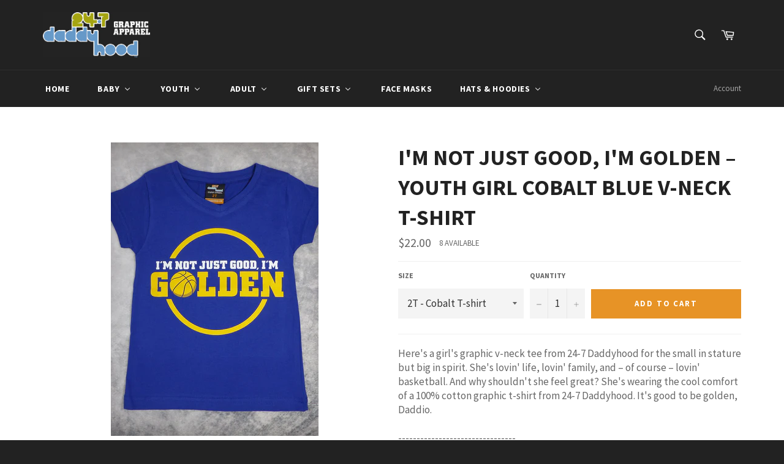

--- FILE ---
content_type: text/html; charset=utf-8
request_url: https://www.247daddyhood.com/products/im-not-just-good-im-golden-golden-state-warriors-youth-girl-cobalt-blue-v-neck-t-shirt
body_size: 29032
content:
<!doctype html>
<!--[if IE 9]> <html class="ie9 supports-no-js" lang="en"> <![endif]-->
<!--[if (gt IE 9)|!(IE)]><!--> <html class="supports-no-js" lang="en"> <!--<![endif]-->
<head>
  <!-- InstantFavicon -->
  <link rel="icon" type="image/png" href="//www.247daddyhood.com/cdn/shop/t/2/assets/instantfavicon_android-chrome-192x192.png?v=119632235765457412321477522928&v=1477522927" sizes="192x192">
  <meta name="apple-mobile-web-app-capable" content="yes">
  <link rel="apple-touch-icon" sizes="114x114" href="//www.247daddyhood.com/cdn/shop/t/2/assets/instantfavicon_apple-touch-icon-114x114.png?v=85933376725417796981477522928&v=1477522927">
  <link rel="apple-touch-icon" sizes="120x120" href="//www.247daddyhood.com/cdn/shop/t/2/assets/instantfavicon_apple-touch-icon-120x120.png?v=106618108722118553301477522928&v=1477522927">
  <link rel="apple-touch-icon" sizes="144x144" href="//www.247daddyhood.com/cdn/shop/t/2/assets/instantfavicon_apple-touch-icon-144x144.png?v=46957281152535256961477522928&v=1477522927">
  <link rel="apple-touch-icon" sizes="152x152" href="//www.247daddyhood.com/cdn/shop/t/2/assets/instantfavicon_apple-touch-icon-152x152.png?v=34189004132354581361477522928&v=1477522927">
  <link rel="apple-touch-icon" sizes="180x180" href="//www.247daddyhood.com/cdn/shop/t/2/assets/instantfavicon_apple-touch-icon-180x180.png?v=180918448944470137941477522928&v=1477522927">
  <link rel="apple-touch-icon" sizes="57x57" href="//www.247daddyhood.com/cdn/shop/t/2/assets/instantfavicon_apple-touch-icon-57x57.png?v=38670687729698607291477522929&v=1477522927">
  <link rel="apple-touch-icon" sizes="60x60" href="//www.247daddyhood.com/cdn/shop/t/2/assets/instantfavicon_apple-touch-icon-60x60.png?v=182866190522520592501477522928&v=1477522927">
  <link rel="apple-touch-icon" sizes="72x72" href="//www.247daddyhood.com/cdn/shop/t/2/assets/instantfavicon_apple-touch-icon-72x72.png?v=172226346948222125711477522928&v=1477522927">
  <link rel="apple-touch-icon" sizes="76x76" href="//www.247daddyhood.com/cdn/shop/t/2/assets/instantfavicon_apple-touch-icon-76x76.png?v=135764052718120024401477522928&v=1477522927">
  <link rel="apple-touch-startup-image" media="(device-width: 414px) and (device-height: 736px) and (orientation: landscape) and (-webkit-device-pixel-ratio: 3)" href="//www.247daddyhood.com/cdn/shop/t/2/assets/instantfavicon_apple-touch-startup-image-1182x2208.png?v=57643481940550101451477522929&v=1477522927">
  <link rel="apple-touch-startup-image" media="(device-width: 414px) and (device-height: 736px) and (orientation: portrait) and (-webkit-device-pixel-ratio: 3)" href="//www.247daddyhood.com/cdn/shop/t/2/assets/instantfavicon_apple-touch-startup-image-1242x2148.png?v=173859433656975684831477522929&v=1477522927">
  <link rel="apple-touch-startup-image" media="(device-width: 768px) and (device-height: 1024px) and (orientation: landscape) and (-webkit-device-pixel-ratio: 2)" href="//www.247daddyhood.com/cdn/shop/t/2/assets/instantfavicon_apple-touch-startup-image-1496x2048.png?v=42372115337096084471477522929&v=1477522927">
  <link rel="apple-touch-startup-image" media="(device-width: 768px) and (device-height: 1024px) and (orientation: portrait) and (-webkit-device-pixel-ratio: 2)" href="//www.247daddyhood.com/cdn/shop/t/2/assets/instantfavicon_apple-touch-startup-image-1536x2008.png?v=45139622859148911971477522929&v=1477522927">
  <link rel="apple-touch-startup-image" media="(device-width: 320px) and (device-height: 480px) and (-webkit-device-pixel-ratio: 1)" href="//www.247daddyhood.com/cdn/shop/t/2/assets/instantfavicon_apple-touch-startup-image-320x460.png?v=100635442099301754471477522929&v=1477522927">
  <link rel="apple-touch-startup-image" media="(device-width: 320px) and (device-height: 568px) and (-webkit-device-pixel-ratio: 2)" href="//www.247daddyhood.com/cdn/shop/t/2/assets/instantfavicon_apple-touch-startup-image-640x1096.png?v=97707232533366408771477522929&v=1477522927">
  <link rel="apple-touch-startup-image" media="(device-width: 320px) and (device-height: 480px) and (-webkit-device-pixel-ratio: 2)" href="//www.247daddyhood.com/cdn/shop/t/2/assets/instantfavicon_apple-touch-startup-image-640x920.png?v=131782544273303182811477522929&v=1477522927">
  <link rel="apple-touch-startup-image" media="(device-width: 768px) and (device-height: 1024px) and (orientation: landscape) and (-webkit-device-pixel-ratio: 1)" href="//www.247daddyhood.com/cdn/shop/t/2/assets/instantfavicon_apple-touch-startup-image-748x1024.png?v=116885349527582951341477522929&v=1477522927">
  <link rel="apple-touch-startup-image" media="(device-width: 375px) and (device-height: 667px) and (-webkit-device-pixel-ratio: 2)" href="//www.247daddyhood.com/cdn/shop/t/2/assets/instantfavicon_apple-touch-startup-image-750x1294.png?v=16758995329462907951477522929&v=1477522927">
  <link rel="apple-touch-startup-image" media="(device-width: 768px) and (device-height: 1024px) and (orientation: portrait) and (-webkit-device-pixel-ratio: 1)" href="//www.247daddyhood.com/cdn/shop/t/2/assets/instantfavicon_apple-touch-startup-image-768x1004.png?v=110383304242306316031477522929&v=1477522927">
  <meta name="msapplication-config" content="//www.247daddyhood.com/cdn/shop/t/2/assets/instantfavicon_browserconfig.xml?v=35235348890265864671733514254&v=1477522927">
  <meta name="msapplication-TileColor" content="#ffffff">
  <link rel="icon" type="image/png" href="//www.247daddyhood.com/cdn/shop/t/2/assets/instantfavicon_favicon-16x16.png?v=63662284660280205941477522930&v=1477522927" sizes="16x16">
  <link rel="icon" type="image/png" href="//www.247daddyhood.com/cdn/shop/t/2/assets/instantfavicon_favicon-194x194.png?v=177580195614882446151477522930&v=1477522927" sizes="194x194">
  <link rel="icon" type="image/png" href="//www.247daddyhood.com/cdn/shop/t/2/assets/instantfavicon_favicon-32x32.png?v=62327920114353514911477522930&v=1477522927" sizes="32x32">
  <link rel="shortcut icon" href="//www.247daddyhood.com/cdn/shop/t/2/assets/instantfavicon_favicon.ico?v=162293617708078347431477522930&v=1477522927">
  <link rel="manifest" href="//www.247daddyhood.com/cdn/shop/t/2/assets/instantfavicon_manifest.json?v=71136509261489793191733514254&v=1477522927">
  <meta name="theme-color" content="#4972ab">
  <meta name="msapplication-TileImage" content="//www.247daddyhood.com/cdn/shop/t/2/assets/instantfavicon_mstile-144x144.png?v=98515075042100390941477522929&v=1477522927">


  <meta charset="utf-8">
  <meta http-equiv="X-UA-Compatible" content="IE=edge,chrome=1">
  <meta name="viewport" content="width=device-width,initial-scale=1">
  <meta name="theme-color" content="#222222">

  

  <link rel="canonical" href="https://24-7-daddyhood.myshopify.com/products/im-not-just-good-im-golden-golden-state-warriors-youth-girl-cobalt-blue-v-neck-t-shirt">
  <title>
  I&#39;m Not Just Good, I&#39;m Golden – Youth Girl Cobalt Blue V-neck T-shirt &ndash; 24-7 Daddyhood
  </title>

  
    <meta name="description" content="Here&#39;s a girl&#39;s graphic v-neck tee from 24-7 Daddyhood for the small in stature but big in spirit. She&#39;s lovin&#39; life, lovin&#39; family, and – of course – lovin&#39; basketball. And why shouldn&#39;t she feel great? She&#39;s wearing the cool comfort of a 100% cotton graphic t-shirt from 24-7 Daddyhood. It&#39;s good to be golden, Daddio.">
  

  <!-- /snippets/social-meta-tags.liquid -->


  <meta property="og:type" content="product">
  <meta property="og:title" content="I&#39;m Not Just Good, I&#39;m Golden – Youth Girl Cobalt Blue V-neck T-shirt">
  
    <meta property="og:image" content="http://www.247daddyhood.com/cdn/shop/products/Shirts_WebCrop-600x850_YT049-G_Golden-CBv_grande.jpg?v=1509748052">
    <meta property="og:image:secure_url" content="https://www.247daddyhood.com/cdn/shop/products/Shirts_WebCrop-600x850_YT049-G_Golden-CBv_grande.jpg?v=1509748052">
  
  <meta property="og:description" content="Here&#39;s a girl&#39;s graphic v-neck tee from 24-7 Daddyhood for the small in stature but big in spirit. She&#39;s lovin&#39; life, lovin&#39; family, and – of course – lovin&#39; basketball. And why shouldn&#39;t she feel great? She&#39;s wearing the cool comfort of a 100% cotton graphic t-shirt from 24-7 Daddyhood. It&#39;s good to be golden, Daddio.--------------------------------Listings for this design can be found in:Baby Boy – (3-24m)Baby Girl – (3-24m)Youth Boy – (2T &amp;amp; up)Youth Girl – (2T &amp;amp; up)Men – (General)Women – (General)Gift Sets – (Adult + Kid)Gift Sets – (Kid + Kid)">
  <meta property="og:price:amount" content="22.00">
  <meta property="og:price:currency" content="USD">


  <meta property="og:url" content="https://24-7-daddyhood.myshopify.com/products/im-not-just-good-im-golden-golden-state-warriors-youth-girl-cobalt-blue-v-neck-t-shirt">

<meta property="og:site_name" content="24-7 Daddyhood">



  <meta name="twitter:site" content="@247BabyDaddy">


  <meta name="twitter:card" content="summary">


  <meta name="twitter:title" content="I&#39;m Not Just Good, I&#39;m Golden – Youth Girl Cobalt Blue V-neck T-shirt">
  <meta name="twitter:description" content="Here&#39;s a girl&#39;s graphic v-neck tee from 24-7 Daddyhood for the small in stature but big in spirit. She&#39;s lovin&#39; life, lovin&#39; family, and – of course – lovin&#39; basketball. And why shouldn&#39;t she feel gre">
  <meta name="twitter:image" content="https://www.247daddyhood.com/cdn/shop/products/Shirts_WebCrop-600x850_YT049-G_Golden-CBv_large.jpg?v=1509748052">
  <meta name="twitter:image:width" content="480">
  <meta name="twitter:image:height" content="480">



  <link href="//www.247daddyhood.com/cdn/shop/t/2/assets/theme.scss.css?v=91183161806757800941733514254" rel="stylesheet" type="text/css" media="all" />
  
  
  
  <link href="//fonts.googleapis.com/css?family=Source+Sans+Pro:400,700" rel="stylesheet" type="text/css" media="all" />


  



  <script>window.performance && window.performance.mark && window.performance.mark('shopify.content_for_header.start');</script><meta id="shopify-digital-wallet" name="shopify-digital-wallet" content="/15203502/digital_wallets/dialog">
<meta name="shopify-checkout-api-token" content="f8bd85eaaa22f29cfc5ab588e1de4685">
<meta id="in-context-paypal-metadata" data-shop-id="15203502" data-venmo-supported="false" data-environment="production" data-locale="en_US" data-paypal-v4="true" data-currency="USD">
<link rel="alternate" type="application/json+oembed" href="https://24-7-daddyhood.myshopify.com/products/im-not-just-good-im-golden-golden-state-warriors-youth-girl-cobalt-blue-v-neck-t-shirt.oembed">
<script async="async" src="/checkouts/internal/preloads.js?locale=en-US"></script>
<link rel="preconnect" href="https://shop.app" crossorigin="anonymous">
<script async="async" src="https://shop.app/checkouts/internal/preloads.js?locale=en-US&shop_id=15203502" crossorigin="anonymous"></script>
<script id="apple-pay-shop-capabilities" type="application/json">{"shopId":15203502,"countryCode":"US","currencyCode":"USD","merchantCapabilities":["supports3DS"],"merchantId":"gid:\/\/shopify\/Shop\/15203502","merchantName":"24-7 Daddyhood","requiredBillingContactFields":["postalAddress","email"],"requiredShippingContactFields":["postalAddress","email"],"shippingType":"shipping","supportedNetworks":["visa","masterCard","amex","discover","elo","jcb"],"total":{"type":"pending","label":"24-7 Daddyhood","amount":"1.00"},"shopifyPaymentsEnabled":true,"supportsSubscriptions":true}</script>
<script id="shopify-features" type="application/json">{"accessToken":"f8bd85eaaa22f29cfc5ab588e1de4685","betas":["rich-media-storefront-analytics"],"domain":"www.247daddyhood.com","predictiveSearch":true,"shopId":15203502,"locale":"en"}</script>
<script>var Shopify = Shopify || {};
Shopify.shop = "24-7-daddyhood.myshopify.com";
Shopify.locale = "en";
Shopify.currency = {"active":"USD","rate":"1.0"};
Shopify.country = "US";
Shopify.theme = {"name":"venture","id":71238661,"schema_name":null,"schema_version":null,"theme_store_id":1019,"role":"main"};
Shopify.theme.handle = "null";
Shopify.theme.style = {"id":null,"handle":null};
Shopify.cdnHost = "www.247daddyhood.com/cdn";
Shopify.routes = Shopify.routes || {};
Shopify.routes.root = "/";</script>
<script type="module">!function(o){(o.Shopify=o.Shopify||{}).modules=!0}(window);</script>
<script>!function(o){function n(){var o=[];function n(){o.push(Array.prototype.slice.apply(arguments))}return n.q=o,n}var t=o.Shopify=o.Shopify||{};t.loadFeatures=n(),t.autoloadFeatures=n()}(window);</script>
<script>
  window.ShopifyPay = window.ShopifyPay || {};
  window.ShopifyPay.apiHost = "shop.app\/pay";
  window.ShopifyPay.redirectState = null;
</script>
<script id="shop-js-analytics" type="application/json">{"pageType":"product"}</script>
<script defer="defer" async type="module" src="//www.247daddyhood.com/cdn/shopifycloud/shop-js/modules/v2/client.init-shop-cart-sync_BT-GjEfc.en.esm.js"></script>
<script defer="defer" async type="module" src="//www.247daddyhood.com/cdn/shopifycloud/shop-js/modules/v2/chunk.common_D58fp_Oc.esm.js"></script>
<script defer="defer" async type="module" src="//www.247daddyhood.com/cdn/shopifycloud/shop-js/modules/v2/chunk.modal_xMitdFEc.esm.js"></script>
<script type="module">
  await import("//www.247daddyhood.com/cdn/shopifycloud/shop-js/modules/v2/client.init-shop-cart-sync_BT-GjEfc.en.esm.js");
await import("//www.247daddyhood.com/cdn/shopifycloud/shop-js/modules/v2/chunk.common_D58fp_Oc.esm.js");
await import("//www.247daddyhood.com/cdn/shopifycloud/shop-js/modules/v2/chunk.modal_xMitdFEc.esm.js");

  window.Shopify.SignInWithShop?.initShopCartSync?.({"fedCMEnabled":true,"windoidEnabled":true});

</script>
<script>
  window.Shopify = window.Shopify || {};
  if (!window.Shopify.featureAssets) window.Shopify.featureAssets = {};
  window.Shopify.featureAssets['shop-js'] = {"shop-cart-sync":["modules/v2/client.shop-cart-sync_DZOKe7Ll.en.esm.js","modules/v2/chunk.common_D58fp_Oc.esm.js","modules/v2/chunk.modal_xMitdFEc.esm.js"],"init-fed-cm":["modules/v2/client.init-fed-cm_B6oLuCjv.en.esm.js","modules/v2/chunk.common_D58fp_Oc.esm.js","modules/v2/chunk.modal_xMitdFEc.esm.js"],"shop-cash-offers":["modules/v2/client.shop-cash-offers_D2sdYoxE.en.esm.js","modules/v2/chunk.common_D58fp_Oc.esm.js","modules/v2/chunk.modal_xMitdFEc.esm.js"],"shop-login-button":["modules/v2/client.shop-login-button_QeVjl5Y3.en.esm.js","modules/v2/chunk.common_D58fp_Oc.esm.js","modules/v2/chunk.modal_xMitdFEc.esm.js"],"pay-button":["modules/v2/client.pay-button_DXTOsIq6.en.esm.js","modules/v2/chunk.common_D58fp_Oc.esm.js","modules/v2/chunk.modal_xMitdFEc.esm.js"],"shop-button":["modules/v2/client.shop-button_DQZHx9pm.en.esm.js","modules/v2/chunk.common_D58fp_Oc.esm.js","modules/v2/chunk.modal_xMitdFEc.esm.js"],"avatar":["modules/v2/client.avatar_BTnouDA3.en.esm.js"],"init-windoid":["modules/v2/client.init-windoid_CR1B-cfM.en.esm.js","modules/v2/chunk.common_D58fp_Oc.esm.js","modules/v2/chunk.modal_xMitdFEc.esm.js"],"init-shop-for-new-customer-accounts":["modules/v2/client.init-shop-for-new-customer-accounts_C_vY_xzh.en.esm.js","modules/v2/client.shop-login-button_QeVjl5Y3.en.esm.js","modules/v2/chunk.common_D58fp_Oc.esm.js","modules/v2/chunk.modal_xMitdFEc.esm.js"],"init-shop-email-lookup-coordinator":["modules/v2/client.init-shop-email-lookup-coordinator_BI7n9ZSv.en.esm.js","modules/v2/chunk.common_D58fp_Oc.esm.js","modules/v2/chunk.modal_xMitdFEc.esm.js"],"init-shop-cart-sync":["modules/v2/client.init-shop-cart-sync_BT-GjEfc.en.esm.js","modules/v2/chunk.common_D58fp_Oc.esm.js","modules/v2/chunk.modal_xMitdFEc.esm.js"],"shop-toast-manager":["modules/v2/client.shop-toast-manager_DiYdP3xc.en.esm.js","modules/v2/chunk.common_D58fp_Oc.esm.js","modules/v2/chunk.modal_xMitdFEc.esm.js"],"init-customer-accounts":["modules/v2/client.init-customer-accounts_D9ZNqS-Q.en.esm.js","modules/v2/client.shop-login-button_QeVjl5Y3.en.esm.js","modules/v2/chunk.common_D58fp_Oc.esm.js","modules/v2/chunk.modal_xMitdFEc.esm.js"],"init-customer-accounts-sign-up":["modules/v2/client.init-customer-accounts-sign-up_iGw4briv.en.esm.js","modules/v2/client.shop-login-button_QeVjl5Y3.en.esm.js","modules/v2/chunk.common_D58fp_Oc.esm.js","modules/v2/chunk.modal_xMitdFEc.esm.js"],"shop-follow-button":["modules/v2/client.shop-follow-button_CqMgW2wH.en.esm.js","modules/v2/chunk.common_D58fp_Oc.esm.js","modules/v2/chunk.modal_xMitdFEc.esm.js"],"checkout-modal":["modules/v2/client.checkout-modal_xHeaAweL.en.esm.js","modules/v2/chunk.common_D58fp_Oc.esm.js","modules/v2/chunk.modal_xMitdFEc.esm.js"],"shop-login":["modules/v2/client.shop-login_D91U-Q7h.en.esm.js","modules/v2/chunk.common_D58fp_Oc.esm.js","modules/v2/chunk.modal_xMitdFEc.esm.js"],"lead-capture":["modules/v2/client.lead-capture_BJmE1dJe.en.esm.js","modules/v2/chunk.common_D58fp_Oc.esm.js","modules/v2/chunk.modal_xMitdFEc.esm.js"],"payment-terms":["modules/v2/client.payment-terms_Ci9AEqFq.en.esm.js","modules/v2/chunk.common_D58fp_Oc.esm.js","modules/v2/chunk.modal_xMitdFEc.esm.js"]};
</script>
<script>(function() {
  var isLoaded = false;
  function asyncLoad() {
    if (isLoaded) return;
    isLoaded = true;
    var urls = ["https:\/\/cdn-loyalty.yotpo.com\/loader\/MkdTFZLitjMiYTwZ8H7zvQ.js?shop=24-7-daddyhood.myshopify.com","https:\/\/kp-9dfa.klickly.com\/boa.js?v=95\u0026tw=0\u0026ga4=0\u0026version=v2\u0026platform=shopify\u0026account_id=107\u0026b_type_cart=bda85ef85df8b94e\u0026b_type_visit=41a583e6cd6e4f68\u0026b_type_checkout=73934b85760ee83f\u0026shop=24-7-daddyhood.myshopify.com"];
    for (var i = 0; i < urls.length; i++) {
      var s = document.createElement('script');
      s.type = 'text/javascript';
      s.async = true;
      s.src = urls[i];
      var x = document.getElementsByTagName('script')[0];
      x.parentNode.insertBefore(s, x);
    }
  };
  if(window.attachEvent) {
    window.attachEvent('onload', asyncLoad);
  } else {
    window.addEventListener('load', asyncLoad, false);
  }
})();</script>
<script id="__st">var __st={"a":15203502,"offset":-28800,"reqid":"95b84371-f4d5-4882-a74e-e1168077bb1e-1769362023","pageurl":"www.247daddyhood.com\/products\/im-not-just-good-im-golden-golden-state-warriors-youth-girl-cobalt-blue-v-neck-t-shirt","u":"d9159b0e71a6","p":"product","rtyp":"product","rid":278033793064};</script>
<script>window.ShopifyPaypalV4VisibilityTracking = true;</script>
<script id="captcha-bootstrap">!function(){'use strict';const t='contact',e='account',n='new_comment',o=[[t,t],['blogs',n],['comments',n],[t,'customer']],c=[[e,'customer_login'],[e,'guest_login'],[e,'recover_customer_password'],[e,'create_customer']],r=t=>t.map((([t,e])=>`form[action*='/${t}']:not([data-nocaptcha='true']) input[name='form_type'][value='${e}']`)).join(','),a=t=>()=>t?[...document.querySelectorAll(t)].map((t=>t.form)):[];function s(){const t=[...o],e=r(t);return a(e)}const i='password',u='form_key',d=['recaptcha-v3-token','g-recaptcha-response','h-captcha-response',i],f=()=>{try{return window.sessionStorage}catch{return}},m='__shopify_v',_=t=>t.elements[u];function p(t,e,n=!1){try{const o=window.sessionStorage,c=JSON.parse(o.getItem(e)),{data:r}=function(t){const{data:e,action:n}=t;return t[m]||n?{data:e,action:n}:{data:t,action:n}}(c);for(const[e,n]of Object.entries(r))t.elements[e]&&(t.elements[e].value=n);n&&o.removeItem(e)}catch(o){console.error('form repopulation failed',{error:o})}}const l='form_type',E='cptcha';function T(t){t.dataset[E]=!0}const w=window,h=w.document,L='Shopify',v='ce_forms',y='captcha';let A=!1;((t,e)=>{const n=(g='f06e6c50-85a8-45c8-87d0-21a2b65856fe',I='https://cdn.shopify.com/shopifycloud/storefront-forms-hcaptcha/ce_storefront_forms_captcha_hcaptcha.v1.5.2.iife.js',D={infoText:'Protected by hCaptcha',privacyText:'Privacy',termsText:'Terms'},(t,e,n)=>{const o=w[L][v],c=o.bindForm;if(c)return c(t,g,e,D).then(n);var r;o.q.push([[t,g,e,D],n]),r=I,A||(h.body.append(Object.assign(h.createElement('script'),{id:'captcha-provider',async:!0,src:r})),A=!0)});var g,I,D;w[L]=w[L]||{},w[L][v]=w[L][v]||{},w[L][v].q=[],w[L][y]=w[L][y]||{},w[L][y].protect=function(t,e){n(t,void 0,e),T(t)},Object.freeze(w[L][y]),function(t,e,n,w,h,L){const[v,y,A,g]=function(t,e,n){const i=e?o:[],u=t?c:[],d=[...i,...u],f=r(d),m=r(i),_=r(d.filter((([t,e])=>n.includes(e))));return[a(f),a(m),a(_),s()]}(w,h,L),I=t=>{const e=t.target;return e instanceof HTMLFormElement?e:e&&e.form},D=t=>v().includes(t);t.addEventListener('submit',(t=>{const e=I(t);if(!e)return;const n=D(e)&&!e.dataset.hcaptchaBound&&!e.dataset.recaptchaBound,o=_(e),c=g().includes(e)&&(!o||!o.value);(n||c)&&t.preventDefault(),c&&!n&&(function(t){try{if(!f())return;!function(t){const e=f();if(!e)return;const n=_(t);if(!n)return;const o=n.value;o&&e.removeItem(o)}(t);const e=Array.from(Array(32),(()=>Math.random().toString(36)[2])).join('');!function(t,e){_(t)||t.append(Object.assign(document.createElement('input'),{type:'hidden',name:u})),t.elements[u].value=e}(t,e),function(t,e){const n=f();if(!n)return;const o=[...t.querySelectorAll(`input[type='${i}']`)].map((({name:t})=>t)),c=[...d,...o],r={};for(const[a,s]of new FormData(t).entries())c.includes(a)||(r[a]=s);n.setItem(e,JSON.stringify({[m]:1,action:t.action,data:r}))}(t,e)}catch(e){console.error('failed to persist form',e)}}(e),e.submit())}));const S=(t,e)=>{t&&!t.dataset[E]&&(n(t,e.some((e=>e===t))),T(t))};for(const o of['focusin','change'])t.addEventListener(o,(t=>{const e=I(t);D(e)&&S(e,y())}));const B=e.get('form_key'),M=e.get(l),P=B&&M;t.addEventListener('DOMContentLoaded',(()=>{const t=y();if(P)for(const e of t)e.elements[l].value===M&&p(e,B);[...new Set([...A(),...v().filter((t=>'true'===t.dataset.shopifyCaptcha))])].forEach((e=>S(e,t)))}))}(h,new URLSearchParams(w.location.search),n,t,e,['guest_login'])})(!0,!0)}();</script>
<script integrity="sha256-4kQ18oKyAcykRKYeNunJcIwy7WH5gtpwJnB7kiuLZ1E=" data-source-attribution="shopify.loadfeatures" defer="defer" src="//www.247daddyhood.com/cdn/shopifycloud/storefront/assets/storefront/load_feature-a0a9edcb.js" crossorigin="anonymous"></script>
<script crossorigin="anonymous" defer="defer" src="//www.247daddyhood.com/cdn/shopifycloud/storefront/assets/shopify_pay/storefront-65b4c6d7.js?v=20250812"></script>
<script data-source-attribution="shopify.dynamic_checkout.dynamic.init">var Shopify=Shopify||{};Shopify.PaymentButton=Shopify.PaymentButton||{isStorefrontPortableWallets:!0,init:function(){window.Shopify.PaymentButton.init=function(){};var t=document.createElement("script");t.src="https://www.247daddyhood.com/cdn/shopifycloud/portable-wallets/latest/portable-wallets.en.js",t.type="module",document.head.appendChild(t)}};
</script>
<script data-source-attribution="shopify.dynamic_checkout.buyer_consent">
  function portableWalletsHideBuyerConsent(e){var t=document.getElementById("shopify-buyer-consent"),n=document.getElementById("shopify-subscription-policy-button");t&&n&&(t.classList.add("hidden"),t.setAttribute("aria-hidden","true"),n.removeEventListener("click",e))}function portableWalletsShowBuyerConsent(e){var t=document.getElementById("shopify-buyer-consent"),n=document.getElementById("shopify-subscription-policy-button");t&&n&&(t.classList.remove("hidden"),t.removeAttribute("aria-hidden"),n.addEventListener("click",e))}window.Shopify?.PaymentButton&&(window.Shopify.PaymentButton.hideBuyerConsent=portableWalletsHideBuyerConsent,window.Shopify.PaymentButton.showBuyerConsent=portableWalletsShowBuyerConsent);
</script>
<script data-source-attribution="shopify.dynamic_checkout.cart.bootstrap">document.addEventListener("DOMContentLoaded",(function(){function t(){return document.querySelector("shopify-accelerated-checkout-cart, shopify-accelerated-checkout")}if(t())Shopify.PaymentButton.init();else{new MutationObserver((function(e,n){t()&&(Shopify.PaymentButton.init(),n.disconnect())})).observe(document.body,{childList:!0,subtree:!0})}}));
</script>
<link id="shopify-accelerated-checkout-styles" rel="stylesheet" media="screen" href="https://www.247daddyhood.com/cdn/shopifycloud/portable-wallets/latest/accelerated-checkout-backwards-compat.css" crossorigin="anonymous">
<style id="shopify-accelerated-checkout-cart">
        #shopify-buyer-consent {
  margin-top: 1em;
  display: inline-block;
  width: 100%;
}

#shopify-buyer-consent.hidden {
  display: none;
}

#shopify-subscription-policy-button {
  background: none;
  border: none;
  padding: 0;
  text-decoration: underline;
  font-size: inherit;
  cursor: pointer;
}

#shopify-subscription-policy-button::before {
  box-shadow: none;
}

      </style>

<script>window.performance && window.performance.mark && window.performance.mark('shopify.content_for_header.end');</script>




  <script>

    
    window.BOLD = window.BOLD || {};
    window.BOLD.common = window.BOLD.common || {};
    window.BOLD.common.Shopify = window.BOLD.common.Shopify || {};

    window.BOLD.common.Shopify.shop = {
        domain: '24-7-daddyhood.myshopify.com',
        permanent_domain: '24-7-daddyhood.myshopify.com',
        url: 'https://24-7-daddyhood.myshopify.com',
        secure_url: 'https://24-7-daddyhood.myshopify.com',
        money_format: "${{amount}}",
        currency: "USD"
    };

    window.BOLD.common.Shopify.cart = {"note":null,"attributes":{},"original_total_price":0,"total_price":0,"total_discount":0,"total_weight":0.0,"item_count":0,"items":[],"requires_shipping":false,"currency":"USD","items_subtotal_price":0,"cart_level_discount_applications":[],"checkout_charge_amount":0};
    window.BOLD.common.template = "product";

    
    window.BOLD.common.Shopify.formatMoney = function(money, format) {
        function n(t, e) {
            return "undefined" == typeof t ? e : t
        }
        function r(t, e, r, i) {
            if (e = n(e, 2),
            r = n(r, ","),
            i = n(i, "."),
            isNaN(t) || null == t)
                return 0;
            t = (t / 100).toFixed(e);
            var o = t.split(".")
              , a = o[0].replace(/(\d)(?=(\d\d\d)+(?!\d))/g, "$1" + r)
              , s = o[1] ? i + o[1] : "";
            return a + s
        }
        "string" == typeof money && (money = money.replace(".", ""));
        var i = ""
          , o = /\{\{\s*(\w+)\s*\}\}/
          , a = format || window.BOLD.common.Shopify.shop.money_format || window.Shopify.money_format || "$ {{ amount }}";
        switch (a.match(o)[1]) {
        case "amount":
            i = r(money, 2);
            break;
        case "amount_no_decimals":
            i = r(money, 0);
            break;
        case "amount_with_comma_separator":
            i = r(money, 2, ".", ",");
            break;
        case "amount_no_decimals_with_comma_separator":
            i = r(money, 0, ".", ",")
        }
        return a.replace(o, i)
    };

    window.BOLD.common.Shopify.saveProduct = function (handle, product) {
        if(typeof window.BOLD.common.Shopify.products[handle] === 'undefined' && typeof handle === 'string') {
            if(typeof product === 'number') {
                product = { id: product };
            }
            window.BOLD.common.Shopify.products[handle] = product;
        }
    }

    window.BOLD.common.Shopify.saveVariant = function (variant_id, variant) {
        if(typeof window.BOLD.common.Shopify.variants[variant_id] === 'undefined' && typeof variant_id === 'number') {
            if(typeof variant === 'number') {
                variant = { product_id: variant };
            }
            window.BOLD.common.Shopify.variants[variant_id] = variant;
        }
    }

    
    window.BOLD.common.Shopify.products = window.BOLD.common.Shopify.products || {};
    window.BOLD.common.Shopify.variants = window.BOLD.common.Shopify.variants || {};

    
    window.BOLD.common.Shopify.saveProduct("im-not-just-good-im-golden-golden-state-warriors-youth-girl-cobalt-blue-v-neck-t-shirt", 278033793064);
     window.BOLD.common.Shopify.saveVariant(2937502629928, 278033793064);  window.BOLD.common.Shopify.saveVariant(2937502662696, 278033793064);  window.BOLD.common.Shopify.saveVariant(2937502695464, 278033793064);  window.BOLD.common.Shopify.saveVariant(2937502728232, 278033793064);  window.BOLD.common.Shopify.saveVariant(2937502761000, 278033793064);  window.BOLD.common.Shopify.saveVariant(2937502793768, 278033793064);  window.BOLD.common.Shopify.saveVariant(2937502826536, 278033793064); 

    
    

    
    

</script>

<link href="//www.247daddyhood.com/cdn/shop/t/2/assets/bold-options.css?v=7260501564226789431477064307" rel="stylesheet" type="text/css" media="all" />
<script src="https://option.boldapps.net/js/options.js" type="text/javascript"></script>


  
<!-- Hits Analytics tracking code -->

  

<!-- end of Hits Analytics code -->

   
<!-- BEGIN app block: shopify://apps/buddha-mega-menu-navigation/blocks/megamenu/dbb4ce56-bf86-4830-9b3d-16efbef51c6f -->
<script>
        var productImageAndPrice = [],
            collectionImages = [],
            articleImages = [],
            mmLivIcons = false,
            mmFlipClock = false,
            mmFixesUseJquery = false,
            mmNumMMI = 7,
            mmSchemaTranslation = {},
            mmMenuStrings =  [] ,
            mmShopLocale = "en",
            mmShopLocaleCollectionsRoute = "/collections",
            mmSchemaDesignJSON = [{"action":"menu-select","value":"main-menu"},{"action":"design","setting":"vertical_link_hover_color","value":"#e59b38"},{"action":"design","setting":"link_hover_color","value":"#e59b38"},{"action":"design","setting":"button_background_hover_color","value":"#0d8781"},{"action":"design","setting":"button_background_color","value":"#0da19a"},{"action":"design","setting":"link_color","value":"#4e4e4e"},{"action":"design","setting":"background_hover_color","value":"#f9f9f9"},{"action":"design","setting":"background_color","value":"#ffffff"},{"action":"design","setting":"button_text_hover_color","value":"#ffffff"},{"action":"design","setting":"button_text_color","value":"#ffffff"},{"action":"design","setting":"font_size","value":"13px"},{"action":"design","setting":"text_color","value":"#222222"},{"action":"design","setting":"vertical_text_color","value":"#4e4e4e"},{"action":"design","setting":"vertical_link_color","value":"#4e4e4e"},{"action":"design","setting":"vertical_font_size","value":"13px"}],
            mmDomChangeSkipUl = "",
            buddhaMegaMenuShop = "24-7-daddyhood.myshopify.com",
            mmWireframeCompression = "0",
            mmExtensionAssetUrl = "https://cdn.shopify.com/extensions/019abe06-4a3f-7763-88da-170e1b54169b/mega-menu-151/assets/";var bestSellersHTML = '';var newestProductsHTML = '';/* get link lists api */
        var linkLists={"main-menu" : {"title":"Main menu", "items":["/","/collections/baby-onepieces","/collections/youth-2t-up","/collections/face-masks","/collections/hats-hoodies","/collections/gift-sets-adult-kid","/pages/events",]},"footer" : {"title":"Footer menu", "items":["/search","/pages/about-us","/pages/events","/pages/wholesale",]},"men" : {"title":"Men", "items":["/collections/men-general","/collections/men-daddy",]},"women" : {"title":"Women", "items":["/collections/women-general","/collections/women-mom-grandma",]},"gift-sets" : {"title":"Gift Sets", "items":["/collections/gift-sets-adult-kid","/collections/gift-sets-kid-kid","/collections/gift-sets-adult-adult",]},"hats-hoodies" : {"title":"Hats &amp; Hoodies", "items":["/collections/hats","/collections/hats-hoodies",]},"face-masks" : {"title":"Face Masks", "items":["/collections/face-masks",]},"adult" : {"title":"Adult", "items":["/collections/men-general","/collections/men-daddy","/collections/women-general","/collections/women-mom-grandma",]},"customer-account-main-menu" : {"title":"Customer account main menu", "items":["/","https://shopify.com/15203502/account/orders?locale=en&amp;region_country=US",]},};/*ENDPARSE*/

        

        /* set product prices *//* get the collection images *//* get the article images *//* customer fixes */
        var mmThemeFixesAfter = function(){ if (tempMenuObject.u.querySelector(".site-nav--active.buddha-menu-item") == null) { mmForEach(tempMenuObject.u, ".buddha-menu-item", function(el){ el.classList.add("site-nav--active"); }); } mmAddStyle(" .horizontal-mega-menu { white-space: normal; } ", "themeScript"); }; 
        

        var mmWireframe = {"html" : "<li class=\"buddha-menu-item\"  ><a data-href=\"/\" href=\"/\" aria-label=\"Home\" data-no-instant=\"\" onclick=\"mmGoToPage(this, event); return false;\"  ><span class=\"mm-title\">Home</span></a></li><li class=\"buddha-menu-item\"  ><a data-href=\"/search?q=&quot;onepiece+%26+t-shirt&quot;\" href=\"/search?q=&quot;onepiece+%26+t-shirt&quot;\" aria-label=\"Baby\" data-no-instant=\"\" onclick=\"mmGoToPage(this, event); return false;\"  ><span class=\"mm-title\">Baby</span><i class=\"mm-arrow mm-angle-down\" aria-hidden=\"true\"></i><span class=\"toggle-menu-btn\" style=\"display:none;\" title=\"Toggle menu\" onclick=\"return toggleSubmenu(this)\"><span class=\"mm-arrow-icon\"><span class=\"bar-one\"></span><span class=\"bar-two\"></span></span></span></a><ul class=\"mm-submenu tree  small mm-last-level\"><li data-href=\"/collections/baby-onepieces\" href=\"/collections/baby-onepieces\" aria-label=\"Baby Boy – (3-24m)\" data-no-instant=\"\" onclick=\"mmGoToPage(this, event); return false;\"  ><a data-href=\"/collections/baby-onepieces\" href=\"/collections/baby-onepieces\" aria-label=\"Baby Boy – (3-24m)\" data-no-instant=\"\" onclick=\"mmGoToPage(this, event); return false;\"  ><span class=\"mm-title\">Baby Boy – (3-24m)</span></a></li><li data-href=\"/collections/baby-girl-3-24m\" href=\"/collections/baby-girl-3-24m\" aria-label=\"Baby Girl – (3-24m)\" data-no-instant=\"\" onclick=\"mmGoToPage(this, event); return false;\"  ><a data-href=\"/collections/baby-girl-3-24m\" href=\"/collections/baby-girl-3-24m\" aria-label=\"Baby Girl – (3-24m)\" data-no-instant=\"\" onclick=\"mmGoToPage(this, event); return false;\"  ><span class=\"mm-title\">Baby Girl – (3-24m)</span></a></li></ul></li><li class=\"buddha-menu-item\"  ><a data-href=\"/search?page=1&q=youth+t-shirt\" href=\"/search?page=1&q=youth+t-shirt\" aria-label=\"Youth\" data-no-instant=\"\" onclick=\"mmGoToPage(this, event); return false;\"  ><span class=\"mm-title\">Youth</span><i class=\"mm-arrow mm-angle-down\" aria-hidden=\"true\"></i><span class=\"toggle-menu-btn\" style=\"display:none;\" title=\"Toggle menu\" onclick=\"return toggleSubmenu(this)\"><span class=\"mm-arrow-icon\"><span class=\"bar-one\"></span><span class=\"bar-two\"></span></span></span></a><ul class=\"mm-submenu tree  small mm-last-level\"><li data-href=\"/collections/youth-2t-up\" href=\"/collections/youth-2t-up\" aria-label=\"Youth Boy – (2T & up)\" data-no-instant=\"\" onclick=\"mmGoToPage(this, event); return false;\"  ><a data-href=\"/collections/youth-2t-up\" href=\"/collections/youth-2t-up\" aria-label=\"Youth Boy – (2T & up)\" data-no-instant=\"\" onclick=\"mmGoToPage(this, event); return false;\"  ><span class=\"mm-title\">Youth Boy – (2T & up)</span></a></li><li data-href=\"/collections/youth-girl-2t-up\" href=\"/collections/youth-girl-2t-up\" aria-label=\"Youth Girl – (2T & up)\" data-no-instant=\"\" onclick=\"mmGoToPage(this, event); return false;\"  ><a data-href=\"/collections/youth-girl-2t-up\" href=\"/collections/youth-girl-2t-up\" aria-label=\"Youth Girl – (2T & up)\" data-no-instant=\"\" onclick=\"mmGoToPage(this, event); return false;\"  ><span class=\"mm-title\">Youth Girl – (2T & up)</span></a></li></ul></li><li class=\"buddha-menu-item\"  ><a data-href=\"no-link\" href=\"javascript:void(0);\" aria-label=\"Adult\" data-no-instant=\"\" onclick=\"return toggleSubmenu(this);\"  ><span class=\"mm-title\">Adult</span><i class=\"mm-arrow mm-angle-down\" aria-hidden=\"true\"></i><span class=\"toggle-menu-btn\" style=\"display:none;\" title=\"Toggle menu\" onclick=\"return toggleSubmenu(this)\"><span class=\"mm-arrow-icon\"><span class=\"bar-one\"></span><span class=\"bar-two\"></span></span></span></a><ul class=\"mm-submenu tree  small \"><li data-href=\"no-link\" href=\"javascript:void(0);\" aria-label=\"Men\" data-no-instant=\"\" onclick=\"return toggleSubmenu(this);\"  ><a data-href=\"no-link\" href=\"javascript:void(0);\" aria-label=\"Men\" data-no-instant=\"\" onclick=\"return toggleSubmenu(this);\"  ><span class=\"mm-title\">Men</span><i class=\"mm-arrow mm-angle-down\" aria-hidden=\"true\"></i><span class=\"toggle-menu-btn\" style=\"display:none;\" title=\"Toggle menu\" onclick=\"return toggleSubmenu(this)\"><span class=\"mm-arrow-icon\"><span class=\"bar-one\"></span><span class=\"bar-two\"></span></span></span></a><ul class=\"mm-submenu tree  small mm-last-level\"><li data-href=\"/collections/men-general\" href=\"/collections/men-general\" aria-label=\"Men – (General)\" data-no-instant=\"\" onclick=\"mmGoToPage(this, event); return false;\"  ><a data-href=\"/collections/men-general\" href=\"/collections/men-general\" aria-label=\"Men – (General)\" data-no-instant=\"\" onclick=\"mmGoToPage(this, event); return false;\"  ><span class=\"mm-title\">Men – (General)</span></a></li><li data-href=\"/collections/men-daddy\" href=\"/collections/men-daddy\" aria-label=\"Men – (Dad & Grandpa)\" data-no-instant=\"\" onclick=\"mmGoToPage(this, event); return false;\"  ><a data-href=\"/collections/men-daddy\" href=\"/collections/men-daddy\" aria-label=\"Men – (Dad & Grandpa)\" data-no-instant=\"\" onclick=\"mmGoToPage(this, event); return false;\"  ><span class=\"mm-title\">Men – (Dad & Grandpa)</span></a></li></ul></li><li data-href=\"no-link\" href=\"javascript:void(0);\" aria-label=\"Women\" data-no-instant=\"\" onclick=\"return toggleSubmenu(this);\"  ><a data-href=\"no-link\" href=\"javascript:void(0);\" aria-label=\"Women\" data-no-instant=\"\" onclick=\"return toggleSubmenu(this);\"  ><span class=\"mm-title\">Women</span><i class=\"mm-arrow mm-angle-down\" aria-hidden=\"true\"></i><span class=\"toggle-menu-btn\" style=\"display:none;\" title=\"Toggle menu\" onclick=\"return toggleSubmenu(this)\"><span class=\"mm-arrow-icon\"><span class=\"bar-one\"></span><span class=\"bar-two\"></span></span></span></a><ul class=\"mm-submenu tree  small mm-last-level\"><li data-href=\"/collections/women-general\" href=\"/collections/women-general\" aria-label=\"Women – (General)\" data-no-instant=\"\" onclick=\"mmGoToPage(this, event); return false;\"  ><a data-href=\"/collections/women-general\" href=\"/collections/women-general\" aria-label=\"Women – (General)\" data-no-instant=\"\" onclick=\"mmGoToPage(this, event); return false;\"  ><span class=\"mm-title\">Women – (General)</span></a></li><li data-href=\"/collections/women-mom-grandma\" href=\"/collections/women-mom-grandma\" aria-label=\"Women – (Mom & Grandma)\" data-no-instant=\"\" onclick=\"mmGoToPage(this, event); return false;\"  ><a data-href=\"/collections/women-mom-grandma\" href=\"/collections/women-mom-grandma\" aria-label=\"Women – (Mom & Grandma)\" data-no-instant=\"\" onclick=\"mmGoToPage(this, event); return false;\"  ><span class=\"mm-title\">Women – (Mom & Grandma)</span></a></li></ul></li></ul></li><li class=\"buddha-menu-item\"  ><a data-href=\"/search?q=&quot;gift+set&quot;\" href=\"/search?q=&quot;gift+set&quot;\" aria-label=\"Gift Sets\" data-no-instant=\"\" onclick=\"mmGoToPage(this, event); return false;\"  ><span class=\"mm-title\">Gift Sets</span><i class=\"mm-arrow mm-angle-down\" aria-hidden=\"true\"></i><span class=\"toggle-menu-btn\" style=\"display:none;\" title=\"Toggle menu\" onclick=\"return toggleSubmenu(this)\"><span class=\"mm-arrow-icon\"><span class=\"bar-one\"></span><span class=\"bar-two\"></span></span></span></a><ul class=\"mm-submenu tree  small mm-last-level\"><li data-href=\"/collections/gift-sets-kid-kid\" href=\"/collections/gift-sets-kid-kid\" aria-label=\"Kid + Kid\" data-no-instant=\"\" onclick=\"mmGoToPage(this, event); return false;\"  ><a data-href=\"/collections/gift-sets-kid-kid\" href=\"/collections/gift-sets-kid-kid\" aria-label=\"Kid + Kid\" data-no-instant=\"\" onclick=\"mmGoToPage(this, event); return false;\"  ><span class=\"mm-title\">Kid + Kid</span></a></li><li data-href=\"/collections/gift-sets-adult-kid\" href=\"/collections/gift-sets-adult-kid\" aria-label=\"Adult + Kid\" data-no-instant=\"\" onclick=\"mmGoToPage(this, event); return false;\"  ><a data-href=\"/collections/gift-sets-adult-kid\" href=\"/collections/gift-sets-adult-kid\" aria-label=\"Adult + Kid\" data-no-instant=\"\" onclick=\"mmGoToPage(this, event); return false;\"  ><span class=\"mm-title\">Adult + Kid</span></a></li><li data-href=\"/collections/gift-sets-adult-adult\" href=\"/collections/gift-sets-adult-adult\" aria-label=\"Adult + Adult\" data-no-instant=\"\" onclick=\"mmGoToPage(this, event); return false;\"  ><a data-href=\"/collections/gift-sets-adult-adult\" href=\"/collections/gift-sets-adult-adult\" aria-label=\"Adult + Adult\" data-no-instant=\"\" onclick=\"mmGoToPage(this, event); return false;\"  ><span class=\"mm-title\">Adult + Adult</span></a></li></ul></li><li class=\"buddha-menu-item\"  ><a data-href=\"/collections/face-masks\" href=\"/collections/face-masks\" aria-label=\"Face Masks\" data-no-instant=\"\" onclick=\"mmGoToPage(this, event); return false;\"  ><span class=\"mm-title\">Face Masks</span></a></li><li class=\"buddha-menu-item\"  ><a data-href=\"no-link\" href=\"javascript:void(0);\" aria-label=\"Hats & Hoodies\" data-no-instant=\"\" onclick=\"return toggleSubmenu(this);\"  ><span class=\"mm-title\">Hats & Hoodies</span><i class=\"mm-arrow mm-angle-down\" aria-hidden=\"true\"></i><span class=\"toggle-menu-btn\" style=\"display:none;\" title=\"Toggle menu\" onclick=\"return toggleSubmenu(this)\"><span class=\"mm-arrow-icon\"><span class=\"bar-one\"></span><span class=\"bar-two\"></span></span></span></a><ul class=\"mm-submenu tree  small mm-last-level\"><li data-href=\"/collections/hats\" href=\"/collections/hats\" aria-label=\"Hats\" data-no-instant=\"\" onclick=\"mmGoToPage(this, event); return false;\"  ><a data-href=\"/collections/hats\" href=\"/collections/hats\" aria-label=\"Hats\" data-no-instant=\"\" onclick=\"mmGoToPage(this, event); return false;\"  ><span class=\"mm-title\">Hats</span></a></li><li data-href=\"/collections/hats-hoodies\" href=\"/collections/hats-hoodies\" aria-label=\"Hoodies\" data-no-instant=\"\" onclick=\"mmGoToPage(this, event); return false;\"  ><a data-href=\"/collections/hats-hoodies\" href=\"/collections/hats-hoodies\" aria-label=\"Hoodies\" data-no-instant=\"\" onclick=\"mmGoToPage(this, event); return false;\"  ><span class=\"mm-title\">Hoodies</span></a></li></ul></li>" };

        function mmLoadJS(file, async = true) {
            let script = document.createElement("script");
            script.setAttribute("src", file);
            script.setAttribute("data-no-instant", "");
            script.setAttribute("type", "text/javascript");
            script.setAttribute("async", async);
            document.head.appendChild(script);
        }
        function mmLoadCSS(file) {  
            var style = document.createElement('link');
            style.href = file;
            style.type = 'text/css';
            style.rel = 'stylesheet';
            document.head.append(style); 
        }
              
        var mmDisableWhenResIsLowerThan = '';
        var mmLoadResources = (mmDisableWhenResIsLowerThan == '' || mmDisableWhenResIsLowerThan == 0 || (mmDisableWhenResIsLowerThan > 0 && window.innerWidth>=mmDisableWhenResIsLowerThan));
        if (mmLoadResources) {
            /* load resources via js injection */
            mmLoadJS("https://cdn.shopify.com/extensions/019abe06-4a3f-7763-88da-170e1b54169b/mega-menu-151/assets/buddha-megamenu.js");
            
            mmLoadCSS("https://cdn.shopify.com/extensions/019abe06-4a3f-7763-88da-170e1b54169b/mega-menu-151/assets/buddha-megamenu2.css");}
    </script><!-- HIDE ORIGINAL MENU --><style id="mmHideOriginalMenuStyle"> #SiteNav {visibility: hidden !important;} </style>
        <script>
            setTimeout(function(){
                var mmHideStyle  = document.querySelector("#mmHideOriginalMenuStyle");
                if (mmHideStyle) mmHideStyle.parentNode.removeChild(mmHideStyle);
            },10000);
        </script>
<!-- END app block --><link href="https://monorail-edge.shopifysvc.com" rel="dns-prefetch">
<script>(function(){if ("sendBeacon" in navigator && "performance" in window) {try {var session_token_from_headers = performance.getEntriesByType('navigation')[0].serverTiming.find(x => x.name == '_s').description;} catch {var session_token_from_headers = undefined;}var session_cookie_matches = document.cookie.match(/_shopify_s=([^;]*)/);var session_token_from_cookie = session_cookie_matches && session_cookie_matches.length === 2 ? session_cookie_matches[1] : "";var session_token = session_token_from_headers || session_token_from_cookie || "";function handle_abandonment_event(e) {var entries = performance.getEntries().filter(function(entry) {return /monorail-edge.shopifysvc.com/.test(entry.name);});if (!window.abandonment_tracked && entries.length === 0) {window.abandonment_tracked = true;var currentMs = Date.now();var navigation_start = performance.timing.navigationStart;var payload = {shop_id: 15203502,url: window.location.href,navigation_start,duration: currentMs - navigation_start,session_token,page_type: "product"};window.navigator.sendBeacon("https://monorail-edge.shopifysvc.com/v1/produce", JSON.stringify({schema_id: "online_store_buyer_site_abandonment/1.1",payload: payload,metadata: {event_created_at_ms: currentMs,event_sent_at_ms: currentMs}}));}}window.addEventListener('pagehide', handle_abandonment_event);}}());</script>
<script id="web-pixels-manager-setup">(function e(e,d,r,n,o){if(void 0===o&&(o={}),!Boolean(null===(a=null===(i=window.Shopify)||void 0===i?void 0:i.analytics)||void 0===a?void 0:a.replayQueue)){var i,a;window.Shopify=window.Shopify||{};var t=window.Shopify;t.analytics=t.analytics||{};var s=t.analytics;s.replayQueue=[],s.publish=function(e,d,r){return s.replayQueue.push([e,d,r]),!0};try{self.performance.mark("wpm:start")}catch(e){}var l=function(){var e={modern:/Edge?\/(1{2}[4-9]|1[2-9]\d|[2-9]\d{2}|\d{4,})\.\d+(\.\d+|)|Firefox\/(1{2}[4-9]|1[2-9]\d|[2-9]\d{2}|\d{4,})\.\d+(\.\d+|)|Chrom(ium|e)\/(9{2}|\d{3,})\.\d+(\.\d+|)|(Maci|X1{2}).+ Version\/(15\.\d+|(1[6-9]|[2-9]\d|\d{3,})\.\d+)([,.]\d+|)( \(\w+\)|)( Mobile\/\w+|) Safari\/|Chrome.+OPR\/(9{2}|\d{3,})\.\d+\.\d+|(CPU[ +]OS|iPhone[ +]OS|CPU[ +]iPhone|CPU IPhone OS|CPU iPad OS)[ +]+(15[._]\d+|(1[6-9]|[2-9]\d|\d{3,})[._]\d+)([._]\d+|)|Android:?[ /-](13[3-9]|1[4-9]\d|[2-9]\d{2}|\d{4,})(\.\d+|)(\.\d+|)|Android.+Firefox\/(13[5-9]|1[4-9]\d|[2-9]\d{2}|\d{4,})\.\d+(\.\d+|)|Android.+Chrom(ium|e)\/(13[3-9]|1[4-9]\d|[2-9]\d{2}|\d{4,})\.\d+(\.\d+|)|SamsungBrowser\/([2-9]\d|\d{3,})\.\d+/,legacy:/Edge?\/(1[6-9]|[2-9]\d|\d{3,})\.\d+(\.\d+|)|Firefox\/(5[4-9]|[6-9]\d|\d{3,})\.\d+(\.\d+|)|Chrom(ium|e)\/(5[1-9]|[6-9]\d|\d{3,})\.\d+(\.\d+|)([\d.]+$|.*Safari\/(?![\d.]+ Edge\/[\d.]+$))|(Maci|X1{2}).+ Version\/(10\.\d+|(1[1-9]|[2-9]\d|\d{3,})\.\d+)([,.]\d+|)( \(\w+\)|)( Mobile\/\w+|) Safari\/|Chrome.+OPR\/(3[89]|[4-9]\d|\d{3,})\.\d+\.\d+|(CPU[ +]OS|iPhone[ +]OS|CPU[ +]iPhone|CPU IPhone OS|CPU iPad OS)[ +]+(10[._]\d+|(1[1-9]|[2-9]\d|\d{3,})[._]\d+)([._]\d+|)|Android:?[ /-](13[3-9]|1[4-9]\d|[2-9]\d{2}|\d{4,})(\.\d+|)(\.\d+|)|Mobile Safari.+OPR\/([89]\d|\d{3,})\.\d+\.\d+|Android.+Firefox\/(13[5-9]|1[4-9]\d|[2-9]\d{2}|\d{4,})\.\d+(\.\d+|)|Android.+Chrom(ium|e)\/(13[3-9]|1[4-9]\d|[2-9]\d{2}|\d{4,})\.\d+(\.\d+|)|Android.+(UC? ?Browser|UCWEB|U3)[ /]?(15\.([5-9]|\d{2,})|(1[6-9]|[2-9]\d|\d{3,})\.\d+)\.\d+|SamsungBrowser\/(5\.\d+|([6-9]|\d{2,})\.\d+)|Android.+MQ{2}Browser\/(14(\.(9|\d{2,})|)|(1[5-9]|[2-9]\d|\d{3,})(\.\d+|))(\.\d+|)|K[Aa][Ii]OS\/(3\.\d+|([4-9]|\d{2,})\.\d+)(\.\d+|)/},d=e.modern,r=e.legacy,n=navigator.userAgent;return n.match(d)?"modern":n.match(r)?"legacy":"unknown"}(),u="modern"===l?"modern":"legacy",c=(null!=n?n:{modern:"",legacy:""})[u],f=function(e){return[e.baseUrl,"/wpm","/b",e.hashVersion,"modern"===e.buildTarget?"m":"l",".js"].join("")}({baseUrl:d,hashVersion:r,buildTarget:u}),m=function(e){var d=e.version,r=e.bundleTarget,n=e.surface,o=e.pageUrl,i=e.monorailEndpoint;return{emit:function(e){var a=e.status,t=e.errorMsg,s=(new Date).getTime(),l=JSON.stringify({metadata:{event_sent_at_ms:s},events:[{schema_id:"web_pixels_manager_load/3.1",payload:{version:d,bundle_target:r,page_url:o,status:a,surface:n,error_msg:t},metadata:{event_created_at_ms:s}}]});if(!i)return console&&console.warn&&console.warn("[Web Pixels Manager] No Monorail endpoint provided, skipping logging."),!1;try{return self.navigator.sendBeacon.bind(self.navigator)(i,l)}catch(e){}var u=new XMLHttpRequest;try{return u.open("POST",i,!0),u.setRequestHeader("Content-Type","text/plain"),u.send(l),!0}catch(e){return console&&console.warn&&console.warn("[Web Pixels Manager] Got an unhandled error while logging to Monorail."),!1}}}}({version:r,bundleTarget:l,surface:e.surface,pageUrl:self.location.href,monorailEndpoint:e.monorailEndpoint});try{o.browserTarget=l,function(e){var d=e.src,r=e.async,n=void 0===r||r,o=e.onload,i=e.onerror,a=e.sri,t=e.scriptDataAttributes,s=void 0===t?{}:t,l=document.createElement("script"),u=document.querySelector("head"),c=document.querySelector("body");if(l.async=n,l.src=d,a&&(l.integrity=a,l.crossOrigin="anonymous"),s)for(var f in s)if(Object.prototype.hasOwnProperty.call(s,f))try{l.dataset[f]=s[f]}catch(e){}if(o&&l.addEventListener("load",o),i&&l.addEventListener("error",i),u)u.appendChild(l);else{if(!c)throw new Error("Did not find a head or body element to append the script");c.appendChild(l)}}({src:f,async:!0,onload:function(){if(!function(){var e,d;return Boolean(null===(d=null===(e=window.Shopify)||void 0===e?void 0:e.analytics)||void 0===d?void 0:d.initialized)}()){var d=window.webPixelsManager.init(e)||void 0;if(d){var r=window.Shopify.analytics;r.replayQueue.forEach((function(e){var r=e[0],n=e[1],o=e[2];d.publishCustomEvent(r,n,o)})),r.replayQueue=[],r.publish=d.publishCustomEvent,r.visitor=d.visitor,r.initialized=!0}}},onerror:function(){return m.emit({status:"failed",errorMsg:"".concat(f," has failed to load")})},sri:function(e){var d=/^sha384-[A-Za-z0-9+/=]+$/;return"string"==typeof e&&d.test(e)}(c)?c:"",scriptDataAttributes:o}),m.emit({status:"loading"})}catch(e){m.emit({status:"failed",errorMsg:(null==e?void 0:e.message)||"Unknown error"})}}})({shopId: 15203502,storefrontBaseUrl: "https://24-7-daddyhood.myshopify.com",extensionsBaseUrl: "https://extensions.shopifycdn.com/cdn/shopifycloud/web-pixels-manager",monorailEndpoint: "https://monorail-edge.shopifysvc.com/unstable/produce_batch",surface: "storefront-renderer",enabledBetaFlags: ["2dca8a86"],webPixelsConfigList: [{"id":"1225687139","configuration":"{\"shopDomain\":\"24-7-daddyhood.myshopify.com\",\"accountId\":\"107\",\"version\":\"v2\",\"basisPixelVisit\":\"41a583e6cd6e4f68\",\"basisPixelCart\":\"bda85ef85df8b94e\",\"basisPixelCheckout\":\"73934b85760ee83f\",\"analyticsApiURL\":\"https:\\\/\\\/kp-9dfa-api.klickly.com\\\/wp\",\"ardDataApiURL\":\"https:\\\/\\\/kp-9dfa-api.klickly.com\\\/ard\"}","eventPayloadVersion":"v1","runtimeContext":"STRICT","scriptVersion":"0370d833832217b12214aeae8119db49","type":"APP","apiClientId":1821457,"privacyPurposes":["ANALYTICS","MARKETING","SALE_OF_DATA"],"dataSharingAdjustments":{"protectedCustomerApprovalScopes":["read_customer_address","read_customer_email","read_customer_name","read_customer_personal_data","read_customer_phone"]}},{"id":"74514531","configuration":"{\"tagID\":\"2613735461285\"}","eventPayloadVersion":"v1","runtimeContext":"STRICT","scriptVersion":"18031546ee651571ed29edbe71a3550b","type":"APP","apiClientId":3009811,"privacyPurposes":["ANALYTICS","MARKETING","SALE_OF_DATA"],"dataSharingAdjustments":{"protectedCustomerApprovalScopes":["read_customer_address","read_customer_email","read_customer_name","read_customer_personal_data","read_customer_phone"]}},{"id":"88342627","eventPayloadVersion":"v1","runtimeContext":"LAX","scriptVersion":"1","type":"CUSTOM","privacyPurposes":["ANALYTICS"],"name":"Google Analytics tag (migrated)"},{"id":"shopify-app-pixel","configuration":"{}","eventPayloadVersion":"v1","runtimeContext":"STRICT","scriptVersion":"0450","apiClientId":"shopify-pixel","type":"APP","privacyPurposes":["ANALYTICS","MARKETING"]},{"id":"shopify-custom-pixel","eventPayloadVersion":"v1","runtimeContext":"LAX","scriptVersion":"0450","apiClientId":"shopify-pixel","type":"CUSTOM","privacyPurposes":["ANALYTICS","MARKETING"]}],isMerchantRequest: false,initData: {"shop":{"name":"24-7 Daddyhood","paymentSettings":{"currencyCode":"USD"},"myshopifyDomain":"24-7-daddyhood.myshopify.com","countryCode":"US","storefrontUrl":"https:\/\/24-7-daddyhood.myshopify.com"},"customer":null,"cart":null,"checkout":null,"productVariants":[{"price":{"amount":22.0,"currencyCode":"USD"},"product":{"title":"I'm Not Just Good, I'm Golden – Youth Girl Cobalt Blue V-neck T-shirt","vendor":"24-7 Daddyhood","id":"278033793064","untranslatedTitle":"I'm Not Just Good, I'm Golden – Youth Girl Cobalt Blue V-neck T-shirt","url":"\/products\/im-not-just-good-im-golden-golden-state-warriors-youth-girl-cobalt-blue-v-neck-t-shirt","type":""},"id":"2937502629928","image":{"src":"\/\/www.247daddyhood.com\/cdn\/shop\/products\/Shirts_WebCrop-600x850_YT049-G_Golden-CBv.jpg?v=1509748052"},"sku":"YT049-G-a2T","title":"2T - Cobalt T-shirt","untranslatedTitle":"2T - Cobalt T-shirt"},{"price":{"amount":22.0,"currencyCode":"USD"},"product":{"title":"I'm Not Just Good, I'm Golden – Youth Girl Cobalt Blue V-neck T-shirt","vendor":"24-7 Daddyhood","id":"278033793064","untranslatedTitle":"I'm Not Just Good, I'm Golden – Youth Girl Cobalt Blue V-neck T-shirt","url":"\/products\/im-not-just-good-im-golden-golden-state-warriors-youth-girl-cobalt-blue-v-neck-t-shirt","type":""},"id":"2937502662696","image":{"src":"\/\/www.247daddyhood.com\/cdn\/shop\/products\/Shirts_WebCrop-600x850_YT049-G_Golden-CBv.jpg?v=1509748052"},"sku":"YT049-YT049-G-a2T-b3T","title":"3T - Cobalt T-shirt","untranslatedTitle":"3T - Cobalt T-shirt"},{"price":{"amount":22.0,"currencyCode":"USD"},"product":{"title":"I'm Not Just Good, I'm Golden – Youth Girl Cobalt Blue V-neck T-shirt","vendor":"24-7 Daddyhood","id":"278033793064","untranslatedTitle":"I'm Not Just Good, I'm Golden – Youth Girl Cobalt Blue V-neck T-shirt","url":"\/products\/im-not-just-good-im-golden-golden-state-warriors-youth-girl-cobalt-blue-v-neck-t-shirt","type":""},"id":"2937502695464","image":{"src":"\/\/www.247daddyhood.com\/cdn\/shop\/products\/Shirts_WebCrop-600x850_YT049-G_Golden-CBv.jpg?v=1509748052"},"sku":"YT049-YT049-G-a2T-c4T","title":"4T - Cobalt T-shirt","untranslatedTitle":"4T - Cobalt T-shirt"},{"price":{"amount":22.0,"currencyCode":"USD"},"product":{"title":"I'm Not Just Good, I'm Golden – Youth Girl Cobalt Blue V-neck T-shirt","vendor":"24-7 Daddyhood","id":"278033793064","untranslatedTitle":"I'm Not Just Good, I'm Golden – Youth Girl Cobalt Blue V-neck T-shirt","url":"\/products\/im-not-just-good-im-golden-golden-state-warriors-youth-girl-cobalt-blue-v-neck-t-shirt","type":""},"id":"2937502728232","image":{"src":"\/\/www.247daddyhood.com\/cdn\/shop\/products\/Shirts_WebCrop-600x850_YT049-G_Golden-CBv.jpg?v=1509748052"},"sku":"YT049-YT049-G-a2T-d56","title":"5\/6 - Cobalt T-shirt","untranslatedTitle":"5\/6 - Cobalt T-shirt"},{"price":{"amount":22.0,"currencyCode":"USD"},"product":{"title":"I'm Not Just Good, I'm Golden – Youth Girl Cobalt Blue V-neck T-shirt","vendor":"24-7 Daddyhood","id":"278033793064","untranslatedTitle":"I'm Not Just Good, I'm Golden – Youth Girl Cobalt Blue V-neck T-shirt","url":"\/products\/im-not-just-good-im-golden-golden-state-warriors-youth-girl-cobalt-blue-v-neck-t-shirt","type":""},"id":"2937502761000","image":{"src":"\/\/www.247daddyhood.com\/cdn\/shop\/products\/Shirts_WebCrop-600x850_YT049-G_Golden-CBv.jpg?v=1509748052"},"sku":"YT049-YT049-G-a2T-e78","title":"7\/8 - Cobalt T-shirt","untranslatedTitle":"7\/8 - Cobalt T-shirt"},{"price":{"amount":24.0,"currencyCode":"USD"},"product":{"title":"I'm Not Just Good, I'm Golden – Youth Girl Cobalt Blue V-neck T-shirt","vendor":"24-7 Daddyhood","id":"278033793064","untranslatedTitle":"I'm Not Just Good, I'm Golden – Youth Girl Cobalt Blue V-neck T-shirt","url":"\/products\/im-not-just-good-im-golden-golden-state-warriors-youth-girl-cobalt-blue-v-neck-t-shirt","type":""},"id":"2937502793768","image":{"src":"\/\/www.247daddyhood.com\/cdn\/shop\/products\/Shirts_WebCrop-600x850_YT049-G_Golden-CBv.jpg?v=1509748052"},"sku":"YT049-YT049-G-a2T-f910","title":"M (9\/10) - Cobalt T-shirt","untranslatedTitle":"M (9\/10) - Cobalt T-shirt"},{"price":{"amount":24.0,"currencyCode":"USD"},"product":{"title":"I'm Not Just Good, I'm Golden – Youth Girl Cobalt Blue V-neck T-shirt","vendor":"24-7 Daddyhood","id":"278033793064","untranslatedTitle":"I'm Not Just Good, I'm Golden – Youth Girl Cobalt Blue V-neck T-shirt","url":"\/products\/im-not-just-good-im-golden-golden-state-warriors-youth-girl-cobalt-blue-v-neck-t-shirt","type":""},"id":"2937502826536","image":{"src":"\/\/www.247daddyhood.com\/cdn\/shop\/products\/Shirts_WebCrop-600x850_YT049-G_Golden-CBv.jpg?v=1509748052"},"sku":"YT049-YT049-G-a2T-g1112","title":"L (11\/12) - Cobalt T-shirt","untranslatedTitle":"L (11\/12) - Cobalt T-shirt"}],"purchasingCompany":null},},"https://www.247daddyhood.com/cdn","fcfee988w5aeb613cpc8e4bc33m6693e112",{"modern":"","legacy":""},{"shopId":"15203502","storefrontBaseUrl":"https:\/\/24-7-daddyhood.myshopify.com","extensionBaseUrl":"https:\/\/extensions.shopifycdn.com\/cdn\/shopifycloud\/web-pixels-manager","surface":"storefront-renderer","enabledBetaFlags":"[\"2dca8a86\"]","isMerchantRequest":"false","hashVersion":"fcfee988w5aeb613cpc8e4bc33m6693e112","publish":"custom","events":"[[\"page_viewed\",{}],[\"product_viewed\",{\"productVariant\":{\"price\":{\"amount\":22.0,\"currencyCode\":\"USD\"},\"product\":{\"title\":\"I'm Not Just Good, I'm Golden – Youth Girl Cobalt Blue V-neck T-shirt\",\"vendor\":\"24-7 Daddyhood\",\"id\":\"278033793064\",\"untranslatedTitle\":\"I'm Not Just Good, I'm Golden – Youth Girl Cobalt Blue V-neck T-shirt\",\"url\":\"\/products\/im-not-just-good-im-golden-golden-state-warriors-youth-girl-cobalt-blue-v-neck-t-shirt\",\"type\":\"\"},\"id\":\"2937502629928\",\"image\":{\"src\":\"\/\/www.247daddyhood.com\/cdn\/shop\/products\/Shirts_WebCrop-600x850_YT049-G_Golden-CBv.jpg?v=1509748052\"},\"sku\":\"YT049-G-a2T\",\"title\":\"2T - Cobalt T-shirt\",\"untranslatedTitle\":\"2T - Cobalt T-shirt\"}}]]"});</script><script>
  window.ShopifyAnalytics = window.ShopifyAnalytics || {};
  window.ShopifyAnalytics.meta = window.ShopifyAnalytics.meta || {};
  window.ShopifyAnalytics.meta.currency = 'USD';
  var meta = {"product":{"id":278033793064,"gid":"gid:\/\/shopify\/Product\/278033793064","vendor":"24-7 Daddyhood","type":"","handle":"im-not-just-good-im-golden-golden-state-warriors-youth-girl-cobalt-blue-v-neck-t-shirt","variants":[{"id":2937502629928,"price":2200,"name":"I'm Not Just Good, I'm Golden – Youth Girl Cobalt Blue V-neck T-shirt - 2T - Cobalt T-shirt","public_title":"2T - Cobalt T-shirt","sku":"YT049-G-a2T"},{"id":2937502662696,"price":2200,"name":"I'm Not Just Good, I'm Golden – Youth Girl Cobalt Blue V-neck T-shirt - 3T - Cobalt T-shirt","public_title":"3T - Cobalt T-shirt","sku":"YT049-YT049-G-a2T-b3T"},{"id":2937502695464,"price":2200,"name":"I'm Not Just Good, I'm Golden – Youth Girl Cobalt Blue V-neck T-shirt - 4T - Cobalt T-shirt","public_title":"4T - Cobalt T-shirt","sku":"YT049-YT049-G-a2T-c4T"},{"id":2937502728232,"price":2200,"name":"I'm Not Just Good, I'm Golden – Youth Girl Cobalt Blue V-neck T-shirt - 5\/6 - Cobalt T-shirt","public_title":"5\/6 - Cobalt T-shirt","sku":"YT049-YT049-G-a2T-d56"},{"id":2937502761000,"price":2200,"name":"I'm Not Just Good, I'm Golden – Youth Girl Cobalt Blue V-neck T-shirt - 7\/8 - Cobalt T-shirt","public_title":"7\/8 - Cobalt T-shirt","sku":"YT049-YT049-G-a2T-e78"},{"id":2937502793768,"price":2400,"name":"I'm Not Just Good, I'm Golden – Youth Girl Cobalt Blue V-neck T-shirt - M (9\/10) - Cobalt T-shirt","public_title":"M (9\/10) - Cobalt T-shirt","sku":"YT049-YT049-G-a2T-f910"},{"id":2937502826536,"price":2400,"name":"I'm Not Just Good, I'm Golden – Youth Girl Cobalt Blue V-neck T-shirt - L (11\/12) - Cobalt T-shirt","public_title":"L (11\/12) - Cobalt T-shirt","sku":"YT049-YT049-G-a2T-g1112"}],"remote":false},"page":{"pageType":"product","resourceType":"product","resourceId":278033793064,"requestId":"95b84371-f4d5-4882-a74e-e1168077bb1e-1769362023"}};
  for (var attr in meta) {
    window.ShopifyAnalytics.meta[attr] = meta[attr];
  }
</script>
<script class="analytics">
  (function () {
    var customDocumentWrite = function(content) {
      var jquery = null;

      if (window.jQuery) {
        jquery = window.jQuery;
      } else if (window.Checkout && window.Checkout.$) {
        jquery = window.Checkout.$;
      }

      if (jquery) {
        jquery('body').append(content);
      }
    };

    var hasLoggedConversion = function(token) {
      if (token) {
        return document.cookie.indexOf('loggedConversion=' + token) !== -1;
      }
      return false;
    }

    var setCookieIfConversion = function(token) {
      if (token) {
        var twoMonthsFromNow = new Date(Date.now());
        twoMonthsFromNow.setMonth(twoMonthsFromNow.getMonth() + 2);

        document.cookie = 'loggedConversion=' + token + '; expires=' + twoMonthsFromNow;
      }
    }

    var trekkie = window.ShopifyAnalytics.lib = window.trekkie = window.trekkie || [];
    if (trekkie.integrations) {
      return;
    }
    trekkie.methods = [
      'identify',
      'page',
      'ready',
      'track',
      'trackForm',
      'trackLink'
    ];
    trekkie.factory = function(method) {
      return function() {
        var args = Array.prototype.slice.call(arguments);
        args.unshift(method);
        trekkie.push(args);
        return trekkie;
      };
    };
    for (var i = 0; i < trekkie.methods.length; i++) {
      var key = trekkie.methods[i];
      trekkie[key] = trekkie.factory(key);
    }
    trekkie.load = function(config) {
      trekkie.config = config || {};
      trekkie.config.initialDocumentCookie = document.cookie;
      var first = document.getElementsByTagName('script')[0];
      var script = document.createElement('script');
      script.type = 'text/javascript';
      script.onerror = function(e) {
        var scriptFallback = document.createElement('script');
        scriptFallback.type = 'text/javascript';
        scriptFallback.onerror = function(error) {
                var Monorail = {
      produce: function produce(monorailDomain, schemaId, payload) {
        var currentMs = new Date().getTime();
        var event = {
          schema_id: schemaId,
          payload: payload,
          metadata: {
            event_created_at_ms: currentMs,
            event_sent_at_ms: currentMs
          }
        };
        return Monorail.sendRequest("https://" + monorailDomain + "/v1/produce", JSON.stringify(event));
      },
      sendRequest: function sendRequest(endpointUrl, payload) {
        // Try the sendBeacon API
        if (window && window.navigator && typeof window.navigator.sendBeacon === 'function' && typeof window.Blob === 'function' && !Monorail.isIos12()) {
          var blobData = new window.Blob([payload], {
            type: 'text/plain'
          });

          if (window.navigator.sendBeacon(endpointUrl, blobData)) {
            return true;
          } // sendBeacon was not successful

        } // XHR beacon

        var xhr = new XMLHttpRequest();

        try {
          xhr.open('POST', endpointUrl);
          xhr.setRequestHeader('Content-Type', 'text/plain');
          xhr.send(payload);
        } catch (e) {
          console.log(e);
        }

        return false;
      },
      isIos12: function isIos12() {
        return window.navigator.userAgent.lastIndexOf('iPhone; CPU iPhone OS 12_') !== -1 || window.navigator.userAgent.lastIndexOf('iPad; CPU OS 12_') !== -1;
      }
    };
    Monorail.produce('monorail-edge.shopifysvc.com',
      'trekkie_storefront_load_errors/1.1',
      {shop_id: 15203502,
      theme_id: 71238661,
      app_name: "storefront",
      context_url: window.location.href,
      source_url: "//www.247daddyhood.com/cdn/s/trekkie.storefront.8d95595f799fbf7e1d32231b9a28fd43b70c67d3.min.js"});

        };
        scriptFallback.async = true;
        scriptFallback.src = '//www.247daddyhood.com/cdn/s/trekkie.storefront.8d95595f799fbf7e1d32231b9a28fd43b70c67d3.min.js';
        first.parentNode.insertBefore(scriptFallback, first);
      };
      script.async = true;
      script.src = '//www.247daddyhood.com/cdn/s/trekkie.storefront.8d95595f799fbf7e1d32231b9a28fd43b70c67d3.min.js';
      first.parentNode.insertBefore(script, first);
    };
    trekkie.load(
      {"Trekkie":{"appName":"storefront","development":false,"defaultAttributes":{"shopId":15203502,"isMerchantRequest":null,"themeId":71238661,"themeCityHash":"18195252743741806725","contentLanguage":"en","currency":"USD","eventMetadataId":"878f9a00-9105-44a0-8d78-bac836eac3ff"},"isServerSideCookieWritingEnabled":true,"monorailRegion":"shop_domain","enabledBetaFlags":["65f19447"]},"Session Attribution":{},"S2S":{"facebookCapiEnabled":false,"source":"trekkie-storefront-renderer","apiClientId":580111}}
    );

    var loaded = false;
    trekkie.ready(function() {
      if (loaded) return;
      loaded = true;

      window.ShopifyAnalytics.lib = window.trekkie;

      var originalDocumentWrite = document.write;
      document.write = customDocumentWrite;
      try { window.ShopifyAnalytics.merchantGoogleAnalytics.call(this); } catch(error) {};
      document.write = originalDocumentWrite;

      window.ShopifyAnalytics.lib.page(null,{"pageType":"product","resourceType":"product","resourceId":278033793064,"requestId":"95b84371-f4d5-4882-a74e-e1168077bb1e-1769362023","shopifyEmitted":true});

      var match = window.location.pathname.match(/checkouts\/(.+)\/(thank_you|post_purchase)/)
      var token = match? match[1]: undefined;
      if (!hasLoggedConversion(token)) {
        setCookieIfConversion(token);
        window.ShopifyAnalytics.lib.track("Viewed Product",{"currency":"USD","variantId":2937502629928,"productId":278033793064,"productGid":"gid:\/\/shopify\/Product\/278033793064","name":"I'm Not Just Good, I'm Golden – Youth Girl Cobalt Blue V-neck T-shirt - 2T - Cobalt T-shirt","price":"22.00","sku":"YT049-G-a2T","brand":"24-7 Daddyhood","variant":"2T - Cobalt T-shirt","category":"","nonInteraction":true,"remote":false},undefined,undefined,{"shopifyEmitted":true});
      window.ShopifyAnalytics.lib.track("monorail:\/\/trekkie_storefront_viewed_product\/1.1",{"currency":"USD","variantId":2937502629928,"productId":278033793064,"productGid":"gid:\/\/shopify\/Product\/278033793064","name":"I'm Not Just Good, I'm Golden – Youth Girl Cobalt Blue V-neck T-shirt - 2T - Cobalt T-shirt","price":"22.00","sku":"YT049-G-a2T","brand":"24-7 Daddyhood","variant":"2T - Cobalt T-shirt","category":"","nonInteraction":true,"remote":false,"referer":"https:\/\/www.247daddyhood.com\/products\/im-not-just-good-im-golden-golden-state-warriors-youth-girl-cobalt-blue-v-neck-t-shirt"});
      }
    });


        var eventsListenerScript = document.createElement('script');
        eventsListenerScript.async = true;
        eventsListenerScript.src = "//www.247daddyhood.com/cdn/shopifycloud/storefront/assets/shop_events_listener-3da45d37.js";
        document.getElementsByTagName('head')[0].appendChild(eventsListenerScript);

})();</script>
  <script>
  if (!window.ga || (window.ga && typeof window.ga !== 'function')) {
    window.ga = function ga() {
      (window.ga.q = window.ga.q || []).push(arguments);
      if (window.Shopify && window.Shopify.analytics && typeof window.Shopify.analytics.publish === 'function') {
        window.Shopify.analytics.publish("ga_stub_called", {}, {sendTo: "google_osp_migration"});
      }
      console.error("Shopify's Google Analytics stub called with:", Array.from(arguments), "\nSee https://help.shopify.com/manual/promoting-marketing/pixels/pixel-migration#google for more information.");
    };
    if (window.Shopify && window.Shopify.analytics && typeof window.Shopify.analytics.publish === 'function') {
      window.Shopify.analytics.publish("ga_stub_initialized", {}, {sendTo: "google_osp_migration"});
    }
  }
</script>
<script
  defer
  src="https://www.247daddyhood.com/cdn/shopifycloud/perf-kit/shopify-perf-kit-3.0.4.min.js"
  data-application="storefront-renderer"
  data-shop-id="15203502"
  data-render-region="gcp-us-east1"
  data-page-type="product"
  data-theme-instance-id="71238661"
  data-theme-name=""
  data-theme-version=""
  data-monorail-region="shop_domain"
  data-resource-timing-sampling-rate="10"
  data-shs="true"
  data-shs-beacon="true"
  data-shs-export-with-fetch="true"
  data-shs-logs-sample-rate="1"
  data-shs-beacon-endpoint="https://www.247daddyhood.com/api/collect"
></script>
</head>

<body id="i-39-m-not-just-good-i-39-m-golden-youth-girl-cobalt-blue-v-neck-t-shirt" class="template-product" >
  

  <a class="in-page-link visually-hidden skip-link" href="#MainContent">Skip to content</a>

  <div id="NavDrawer" class="drawer drawer--left">
    <div class="drawer__inner">
      <form action="/search" method="get" class="drawer__search" role="search">
        
        <input type="search" name="q" placeholder="Search" aria-label="Search" class="drawer__search-input">

        <button type="submit" class="text-link drawer__search-submit">
          <svg aria-hidden="true" focusable="false" role="presentation" viewBox="0 0 32 32" class="icon icon-search"><path fill="#444" d="M21.839 18.771a10.012 10.012 0 0 0 1.57-5.39c0-5.548-4.493-10.048-10.034-10.048-5.548 0-10.041 4.499-10.041 10.048s4.493 10.048 10.034 10.048c2.012 0 3.886-.594 5.456-1.61l.455-.317 7.165 7.165 2.223-2.263-7.158-7.165.33-.468zM18.995 7.767c1.498 1.498 2.322 3.49 2.322 5.608s-.825 4.11-2.322 5.608c-1.498 1.498-3.49 2.322-5.608 2.322s-4.11-.825-5.608-2.322c-1.498-1.498-2.322-3.49-2.322-5.608s.825-4.11 2.322-5.608c1.498-1.498 3.49-2.322 5.608-2.322s4.11.825 5.608 2.322z"/></svg>
          <span class="icon__fallback-text">Search</span>
        </button>
      </form>
      <ul class="drawer__nav">
        
          
          
            <li class="drawer__nav-item">
              <a href="/" class="drawer__nav-link">Home</a>
            </li>
          
        
          
          
            <li class="drawer__nav-item">
              <a href="/collections/baby-onepieces" class="drawer__nav-link">Baby</a>
            </li>
          
        
          
          
            <li class="drawer__nav-item">
              <a href="/collections/youth-2t-up" class="drawer__nav-link">Youth</a>
            </li>
          
        
          
          
            <li class="drawer__nav-item">
              <div class="drawer__nav-has-sublist">
                <a href="/collections/face-masks" class="drawer__nav-link" id="DrawerLabel-face-masks">Face Masks</a>
                <div class="drawer__nav-toggle">
                  <button type="button" data-aria-controls="DrawerLinklist-face-masks" class="text-link drawer__nav-toggle-btn drawer__meganav-toggle">
                    <span class="drawer__nav-toggle--open">
                      <svg aria-hidden="true" focusable="false" role="presentation" viewBox="0 0 22 21" class="icon icon-plus"><path d="M12 11.5h9.5v-2H12V0h-2v9.5H.5v2H10V21h2v-9.5z" fill="#000" fill-rule="evenodd"/></svg>
                      <span class="icon__fallback-text">Expand menu</span>
                    </span>
                    <span class="drawer__nav-toggle--close">
                      <svg aria-hidden="true" focusable="false" role="presentation" viewBox="0 0 22 3" class="icon icon-minus"><path fill="#000" d="M21.5.5v2H.5v-2z" fill-rule="evenodd"/></svg>
                      <span class="icon__fallback-text">Collapse menu</span>
                    </span>
                  </button>
                </div>
              </div>

              <div class="meganav meganav--drawer" id="DrawerLinklist-face-masks" aria-labelledby="DrawerLabel-face-masks" role="navigation">
                <ul class="meganav__nav">
                  
















<div class="grid grid--no-gutters meganav__scroller meganav__scroller--has-list">
  
    <div class="grid__item meganav__list one-fifth">

      

      

      
        
        

        

        <li>
          
          
          
          

          <a href="/collections/face-masks" class="meganav__link">Face Masks</a>
        </li>

        
        
          
          
        
          
          
        
          
          
        
          
          
        
          
          
        
      
    </div>
  

  
</div>

                </ul>
              </div>
            </li>
          
        
          
          
            <li class="drawer__nav-item">
              <div class="drawer__nav-has-sublist">
                <a href="/collections/hats-hoodies" class="drawer__nav-link" id="DrawerLabel-hats-hoodies">Hats & Hoodies</a>
                <div class="drawer__nav-toggle">
                  <button type="button" data-aria-controls="DrawerLinklist-hats-hoodies" class="text-link drawer__nav-toggle-btn drawer__meganav-toggle">
                    <span class="drawer__nav-toggle--open">
                      <svg aria-hidden="true" focusable="false" role="presentation" viewBox="0 0 22 21" class="icon icon-plus"><path d="M12 11.5h9.5v-2H12V0h-2v9.5H.5v2H10V21h2v-9.5z" fill="#000" fill-rule="evenodd"/></svg>
                      <span class="icon__fallback-text">Expand menu</span>
                    </span>
                    <span class="drawer__nav-toggle--close">
                      <svg aria-hidden="true" focusable="false" role="presentation" viewBox="0 0 22 3" class="icon icon-minus"><path fill="#000" d="M21.5.5v2H.5v-2z" fill-rule="evenodd"/></svg>
                      <span class="icon__fallback-text">Collapse menu</span>
                    </span>
                  </button>
                </div>
              </div>

              <div class="meganav meganav--drawer" id="DrawerLinklist-hats-hoodies" aria-labelledby="DrawerLabel-hats-hoodies" role="navigation">
                <ul class="meganav__nav">
                  
















<div class="grid grid--no-gutters meganav__scroller meganav__scroller--has-list">
  
    <div class="grid__item meganav__list one-fifth">

      

      

      
        
        

        

        <li>
          
          
          
          

          <a href="/collections/hats" class="meganav__link">Hats</a>
        </li>

        
        
          
          
        
          
          
        
          
          
        
          
          
        
          
          
        
      
        
        

        

        <li>
          
          
          
          

          <a href="/collections/hats-hoodies" class="meganav__link">Hoodies</a>
        </li>

        
        
          
          
        
          
          
        
          
          
        
          
          
        
          
          
        
      
    </div>
  

  
</div>

                </ul>
              </div>
            </li>
          
        
          
          
            <li class="drawer__nav-item">
              <div class="drawer__nav-has-sublist">
                <a href="/collections/gift-sets-adult-kid" class="drawer__nav-link" id="DrawerLabel-gift-sets">Gift Sets</a>
                <div class="drawer__nav-toggle">
                  <button type="button" data-aria-controls="DrawerLinklist-gift-sets" class="text-link drawer__nav-toggle-btn drawer__meganav-toggle">
                    <span class="drawer__nav-toggle--open">
                      <svg aria-hidden="true" focusable="false" role="presentation" viewBox="0 0 22 21" class="icon icon-plus"><path d="M12 11.5h9.5v-2H12V0h-2v9.5H.5v2H10V21h2v-9.5z" fill="#000" fill-rule="evenodd"/></svg>
                      <span class="icon__fallback-text">Expand menu</span>
                    </span>
                    <span class="drawer__nav-toggle--close">
                      <svg aria-hidden="true" focusable="false" role="presentation" viewBox="0 0 22 3" class="icon icon-minus"><path fill="#000" d="M21.5.5v2H.5v-2z" fill-rule="evenodd"/></svg>
                      <span class="icon__fallback-text">Collapse menu</span>
                    </span>
                  </button>
                </div>
              </div>

              <div class="meganav meganav--drawer" id="DrawerLinklist-gift-sets" aria-labelledby="DrawerLabel-gift-sets" role="navigation">
                <ul class="meganav__nav">
                  
















<div class="grid grid--no-gutters meganav__scroller meganav__scroller--has-list">
  
    <div class="grid__item meganav__list one-fifth">

      

      

      
        
        

        

        <li>
          
          
          
          

          <a href="/collections/gift-sets-adult-kid" class="meganav__link">Adult + Kid</a>
        </li>

        
        
          
          
        
          
          
        
          
          
        
          
          
        
          
          
        
      
        
        

        

        <li>
          
          
          
          

          <a href="/collections/gift-sets-kid-kid" class="meganav__link">Kid + Kid</a>
        </li>

        
        
          
          
        
          
          
        
          
          
        
          
          
        
          
          
        
      
        
        

        

        <li>
          
          
          
          

          <a href="/collections/gift-sets-adult-adult" class="meganav__link">Adult + Adult</a>
        </li>

        
        
          
          
        
          
          
        
          
          
        
          
          
        
          
          
        
      
    </div>
  

  
</div>

                </ul>
              </div>
            </li>
          
        
          
          
            <li class="drawer__nav-item">
              <a href="/pages/events" class="drawer__nav-link">Events</a>
            </li>
          
        

        
          
            <li class="drawer__nav-item">
              <a href="/account/login" class="drawer__nav-link">
                Account
              </a>
            </li>
          
        
      </ul>
    </div>
  </div>

  <div id="PageContainer" class="page-container is-moved-by-drawer">
    <header class="site-header" role="banner">
      <div class="site-header__upper page-width">
        <div class="grid grid--table">
          <div class="grid__item small--one-quarter medium-up--hide">
            <button type="button" class="text-link site-header__link js-drawer-open-left">
              <span class="site-header__menu-toggle--open">
                <svg aria-hidden="true" focusable="false" role="presentation" viewBox="0 0 32 32" class="icon icon-hamburger"><path fill="#444" d="M4.889 14.958h22.222v2.222H4.889v-2.222zM4.889 8.292h22.222v2.222H4.889V8.292zM4.889 21.625h22.222v2.222H4.889v-2.222z"/></svg>
              </span>
              <span class="site-header__menu-toggle--close">
                <svg aria-hidden="true" focusable="false" role="presentation" viewBox="0 0 32 32" class="icon icon-close"><path fill="#444" d="M25.313 8.55l-1.862-1.862-7.45 7.45-7.45-7.45L6.689 8.55l7.45 7.45-7.45 7.45 1.862 1.862 7.45-7.45 7.45 7.45 1.862-1.862-7.45-7.45z"/></svg>
              </span>
              <span class="icon__fallback-text">Site navigation</span>
            </button>
          </div>
          <div class="grid__item small--one-half medium-up--two-thirds small--text-center">
            
            
              <div class="site-header__logo h1" itemscope itemtype="http://schema.org/Organization">
            
              
                <a href="/" itemprop="url" class="site-header__logo-link">
                  <img src="//www.247daddyhood.com/cdn/shop/t/2/assets/logo.png?v=97078420374780839891475616925" alt="24-7 Daddyhood" itemprop="logo">
                </a>
              
            
              </div>
            
          </div>

          <div class="grid__item small--one-quarter medium-up--one-third text-right">
            <div id="SiteNavSearchCart">
              <form action="/search" method="get" class="site-header__search small--hide" role="search">
                
                <div class="site-header__search-inner">
                  <label for="SiteNavSearch" class="visually-hidden">Search</label>
                  <input type="search" name="q" id="SiteNavSearch" placeholder="Search" aria-label="Search" class="site-header__search-input">
                </div>

                <button type="submit" class="text-link site-header__link site-header__search-submit">
                  <svg aria-hidden="true" focusable="false" role="presentation" viewBox="0 0 32 32" class="icon icon-search"><path fill="#444" d="M21.839 18.771a10.012 10.012 0 0 0 1.57-5.39c0-5.548-4.493-10.048-10.034-10.048-5.548 0-10.041 4.499-10.041 10.048s4.493 10.048 10.034 10.048c2.012 0 3.886-.594 5.456-1.61l.455-.317 7.165 7.165 2.223-2.263-7.158-7.165.33-.468zM18.995 7.767c1.498 1.498 2.322 3.49 2.322 5.608s-.825 4.11-2.322 5.608c-1.498 1.498-3.49 2.322-5.608 2.322s-4.11-.825-5.608-2.322c-1.498-1.498-2.322-3.49-2.322-5.608s.825-4.11 2.322-5.608c1.498-1.498 3.49-2.322 5.608-2.322s4.11.825 5.608 2.322z"/></svg>
                  <span class="icon__fallback-text">Search</span>
                </button>
              </form>

              <a href="/cart" class="site-header__link site-header__cart">
                <svg aria-hidden="true" focusable="false" role="presentation" viewBox="0 0 31 32" class="icon icon-cart"><path d="M14.568 25.629c-1.222 0-2.111.889-2.111 2.111 0 1.111 1 2.111 2.111 2.111 1.222 0 2.111-.889 2.111-2.111s-.889-2.111-2.111-2.111zm10.22 0c-1.222 0-2.111.889-2.111 2.111 0 1.111 1 2.111 2.111 2.111 1.222 0 2.111-.889 2.111-2.111s-.889-2.111-2.111-2.111zm2.555-3.777H12.457L7.347 7.078c-.222-.333-.555-.667-1-.667H1.792c-.667 0-1.111.444-1.111 1s.444 1 1.111 1h3.777l5.11 14.885c.111.444.555.666 1 .666h15.663c.555 0 1.111-.444 1.111-1 0-.666-.555-1.111-1.111-1.111zm2.333-11.442l-18.44-1.555h-.111c-.555 0-.777.333-.667.889l3.222 9.22c.222.555.889 1 1.444 1h13.441c.555 0 1.111-.444 1.222-1l.778-7.443c.111-.555-.333-1.111-.889-1.111zm-2 7.443H15.568l-2.333-6.776 15.108 1.222-.666 5.554z"/></svg>
                <span class="icon__fallback-text">Cart</span>
                <span class="site-header__cart-indicator hide"></span>
              </a>
            </div>
          </div>
        </div>
      </div>

      <div id="StickNavWrapper">
        <div id="StickyBar" class="sticky">
          <nav class="nav-bar small--hide" role="navigation" id="StickyNav">
            <div class="page-width">
              <div class="grid grid--table">
                <div class="grid__item four-fifths" id="SiteNavParent">
                  <button type="button" class="hide text-link site-nav__link site-nav__link--compressed js-drawer-open-left" id="SiteNavCompressed">
                    <svg aria-hidden="true" focusable="false" role="presentation" viewBox="0 0 32 32" class="icon icon-hamburger"><path fill="#444" d="M4.889 14.958h22.222v2.222H4.889v-2.222zM4.889 8.292h22.222v2.222H4.889V8.292zM4.889 21.625h22.222v2.222H4.889v-2.222z"/></svg>
                    <span class="site-nav__link-menu-label">Menu</span>
                    <span class="icon__fallback-text">Site navigation</span>
                  </button>
                  <ul class="site-nav list--inline" id="SiteNav">
                    
                      
                      
                      
                      
                      
                      

                      
                        <li class="site-nav__item">
                          <a href="/" class="site-nav__link">Home</a>
                        </li>
                      
                    
                      
                      
                      
                      
                      
                      

                      
                        <li class="site-nav__item">
                          <a href="/collections/baby-onepieces" class="site-nav__link">Baby</a>
                        </li>
                      
                    
                      
                      
                      
                      
                      
                      

                      
                        <li class="site-nav__item">
                          <a href="/collections/youth-2t-up" class="site-nav__link">Youth</a>
                        </li>
                      
                    
                      
                      
                      
                      
                      
                      

                      
                        <li class="site-nav__item" aria-haspopup="true">
                          <a href="/collections/face-masks" class="site-nav__link site-nav__meganav-toggle" id="SiteNavLabel-face-masks" data-aria-controls="SiteNavLinklist-face-masks">Face Masks
                            <svg aria-hidden="true" focusable="false" role="presentation" viewBox="0 0 32 32" class="icon icon-arrow-down"><path fill="#444" d="M26.984 8.5l1.516 1.617L16 23.5 3.5 10.117 5.008 8.5 16 20.258z"/></svg>
                          </a>

                          <div class="site-nav__dropdown meganav" id="SiteNavLinklist-face-masks" aria-labelledby="SiteNavLabel-face-masks" role="navigation">
                            <ul class="meganav__nav page-width">
                              
















<div class="grid grid--no-gutters meganav__scroller--has-list">
  
    <div class="grid__item meganav__list one-fifth meganav__list--has-title">

      
        <h5 class="h1 meganav__title">Face Masks</h5>
      

      
        <li>
          <a href="/collections/face-masks" class="meganav__link">All</a>
        </li>
      

      
        
        

        

        <li>
          
          
          
          

          <a href="/collections/face-masks" class="meganav__link">Face Masks</a>
        </li>

        
        
          
          
        
          
          
        
          
          
        
          
          
        
          
          
        
      
    </div>
  

  
    
      <div class="grid__item one-fifth meganav__product">
        <!-- /snippets/product-card.liquid -->



<a href="/products/zip-it-black-adult-size-face" class="product-card">
  <div class="product-card__image-wrapper">
    <img src="//www.247daddyhood.com/cdn/shop/products/Masks_Web-1200x1200_FM021A_Zipper-BK_large.jpg?v=1598316257" alt="Zip It – Adult Size Face Mask – Black" class="product-card__image">
  </div>
  <div class="product-card__info">
    

    <div class="product-card__name">Zip It – Adult Size Face Mask – Black</div>

    
      <div class="product-card__price">
        
          
          
            <span class="visually-hidden">Regular price</span>
            $10
          

        
      </div>
    
  </div>

  
  <div class="product-card__overlay">
    
    <span class="btn product-card__overlay-btn ">View</span>
  </div>
</a>

      </div>
    
      <div class="grid__item one-fifth meganav__product">
        <!-- /snippets/product-card.liquid -->



<a href="/products/california-bear-mask-adult-size-face-mask-black" class="product-card">
  <div class="product-card__image-wrapper">
    <img src="//www.247daddyhood.com/cdn/shop/products/Masks_Web-1200x1200_FM019A_CA-Bear-BK_large.jpg?v=1598315800" alt="California Bear Mask – Adult Size Face Mask – Black" class="product-card__image">
  </div>
  <div class="product-card__info">
    

    <div class="product-card__name">California Bear Mask – Adult Size Face Mask – Black</div>

    
      <div class="product-card__price">
        
          
          
            <span class="visually-hidden">Regular price</span>
            $10
          

        
      </div>
    
  </div>

  
  <div class="product-card__overlay">
    
    <span class="btn product-card__overlay-btn ">View</span>
  </div>
</a>

      </div>
    
      <div class="grid__item one-fifth meganav__product">
        <!-- /snippets/product-card.liquid -->



<a href="/products/smile-fangs-adult-size-face-mask-black" class="product-card">
  <div class="product-card__image-wrapper">
    <img src="//www.247daddyhood.com/cdn/shop/products/Masks_Web-1200x1200_FM007A_Fangs-BK_large.jpg?v=1598316107" alt="Smile Fangs – Adult Size Face Mask – Black" class="product-card__image">
  </div>
  <div class="product-card__info">
    

    <div class="product-card__name">Smile Fangs – Adult Size Face Mask – Black</div>

    
      <div class="product-card__price">
        
          
          
            <span class="visually-hidden">Regular price</span>
            $10
          

        
      </div>
    
  </div>

  
  <div class="product-card__overlay">
    
    <span class="btn product-card__overlay-btn ">View</span>
  </div>
</a>

      </div>
    
      <div class="grid__item one-fifth meganav__product">
        <!-- /snippets/product-card.liquid -->



<a href="/products/pong-adult-size-face-mask-black" class="product-card">
  <div class="product-card__image-wrapper">
    <img src="//www.247daddyhood.com/cdn/shop/products/Masks_Web-1200x1200_FM017A_Pong-BK_large.jpg?v=1598316036" alt="Pong – Adult Size Face Mask – Black" class="product-card__image">
  </div>
  <div class="product-card__info">
    

    <div class="product-card__name">Pong – Adult Size Face Mask – Black</div>

    
      <div class="product-card__price">
        
          
          
            <span class="visually-hidden">Regular price</span>
            $10
          

        
      </div>
    
  </div>

  
  <div class="product-card__overlay">
    
    <span class="btn product-card__overlay-btn ">View</span>
  </div>
</a>

      </div>
    
  
</div>

                            </ul>
                          </div>
                        </li>
                      
                    
                      
                      
                      
                      
                      
                      

                      
                        <li class="site-nav__item" aria-haspopup="true">
                          <a href="/collections/hats-hoodies" class="site-nav__link site-nav__meganav-toggle" id="SiteNavLabel-hats-hoodies" data-aria-controls="SiteNavLinklist-hats-hoodies">Hats & Hoodies
                            <svg aria-hidden="true" focusable="false" role="presentation" viewBox="0 0 32 32" class="icon icon-arrow-down"><path fill="#444" d="M26.984 8.5l1.516 1.617L16 23.5 3.5 10.117 5.008 8.5 16 20.258z"/></svg>
                          </a>

                          <div class="site-nav__dropdown meganav" id="SiteNavLinklist-hats-hoodies" aria-labelledby="SiteNavLabel-hats-hoodies" role="navigation">
                            <ul class="meganav__nav page-width">
                              
















<div class="grid grid--no-gutters meganav__scroller--has-list">
  
    <div class="grid__item meganav__list one-fifth meganav__list--has-title">

      
        <h5 class="h1 meganav__title">Hats & Hoodies</h5>
      

      
        <li>
          <a href="/collections/hats-hoodies" class="meganav__link">All</a>
        </li>
      

      
        
        

        

        <li>
          
          
          
          

          <a href="/collections/hats" class="meganav__link">Hats</a>
        </li>

        
        
          
          
        
          
          
        
          
          
        
          
          
        
          
          
        
      
        
        

        

        <li>
          
          
          
          

          <a href="/collections/hats-hoodies" class="meganav__link">Hoodies</a>
        </li>

        
        
          
          
        
          
          
        
          
          
        
          
          
        
          
          
        
      
    </div>
  

  
    
      <div class="grid__item one-fifth meganav__product">
        <!-- /snippets/product-card.liquid -->



<a href="/products/locally-grown-california-youth-pink-hot-pink-hoodie" class="product-card">
  <div class="product-card__image-wrapper">
    <img src="//www.247daddyhood.com/cdn/shop/products/Shirts_WebCrop-600x850_YH001-P-G1_LocallyGrown_large.jpg?v=1476771483" alt="Locally Grown – California Youth Pink / Hot Pink Hoodie" class="product-card__image">
  </div>
  <div class="product-card__info">
    

    <div class="product-card__name">Locally Grown – California Youth Pink / Hot Pink Hoodie</div>

    
      <div class="product-card__price">
        
          
          
            <span class="visually-hidden">Regular price</span>
            $37
          

        
      </div>
    
  </div>

  
  <div class="product-card__overlay">
    
    <span class="btn product-card__overlay-btn ">View</span>
  </div>
</a>

      </div>
    
      <div class="grid__item one-fifth meganav__product">
        <!-- /snippets/product-card.liquid -->



<a href="/products/locally-grown-california-youth-black-hoodie" class="product-card">
  <div class="product-card__image-wrapper">
    <img src="//www.247daddyhood.com/cdn/shop/products/Shirts_WebCrop-600x850_YH001-P-B_LocallyGrown_large.jpg?v=1476771236" alt="Locally Grown – California Youth Black Hoodie" class="product-card__image">
  </div>
  <div class="product-card__info">
    

    <div class="product-card__name">Locally Grown – California Youth Black Hoodie</div>

    
      <div class="product-card__price">
        
          
          
            <span class="visually-hidden">Regular price</span>
            $37
          

        
      </div>
    
  </div>

  
  <div class="product-card__overlay">
    
    <span class="btn product-card__overlay-btn ">View</span>
  </div>
</a>

      </div>
    
  
</div>

                            </ul>
                          </div>
                        </li>
                      
                    
                      
                      
                      
                      
                      
                      

                      
                        <li class="site-nav__item" aria-haspopup="true">
                          <a href="/collections/gift-sets-adult-kid" class="site-nav__link site-nav__meganav-toggle" id="SiteNavLabel-gift-sets" data-aria-controls="SiteNavLinklist-gift-sets">Gift Sets
                            <svg aria-hidden="true" focusable="false" role="presentation" viewBox="0 0 32 32" class="icon icon-arrow-down"><path fill="#444" d="M26.984 8.5l1.516 1.617L16 23.5 3.5 10.117 5.008 8.5 16 20.258z"/></svg>
                          </a>

                          <div class="site-nav__dropdown meganav" id="SiteNavLinklist-gift-sets" aria-labelledby="SiteNavLabel-gift-sets" role="navigation">
                            <ul class="meganav__nav page-width">
                              
















<div class="grid grid--no-gutters meganav__scroller--has-list">
  
    <div class="grid__item meganav__list one-fifth meganav__list--has-title">

      
        <h5 class="h1 meganav__title">Gift Sets</h5>
      

      
        <li>
          <a href="/collections/gift-sets-adult-kid" class="meganav__link">All</a>
        </li>
      

      
        
        

        

        <li>
          
          
          
          

          <a href="/collections/gift-sets-adult-kid" class="meganav__link">Adult + Kid</a>
        </li>

        
        
          
          
        
          
          
        
          
          
        
          
          
        
          
          
        
      
        
        

        

        <li>
          
          
          
          

          <a href="/collections/gift-sets-kid-kid" class="meganav__link">Kid + Kid</a>
        </li>

        
        
          
          
        
          
          
        
          
          
        
          
          
        
          
          
        
      
        
        

        

        <li>
          
          
          
          

          <a href="/collections/gift-sets-adult-adult" class="meganav__link">Adult + Adult</a>
        </li>

        
        
          
          
        
          
          
        
          
          
        
          
          
        
          
          
        
      
    </div>
  

  
    
      <div class="grid__item one-fifth meganav__product">
        <!-- /snippets/product-card.liquid -->



<a href="/products/shave-the-whales-gift-set-mens-t-shirt-youth-boy-t-shirt" class="product-card">
  <div class="product-card__image-wrapper">
    <img src="//www.247daddyhood.com/cdn/shop/products/Shirts_Web-2400x1700_Shave-Mol-YBol_large.jpg?v=1586993784" alt="Shave the Whales Gift Set – Men&#39;s T-shirt + Youth Boy T-shirt" class="product-card__image">
  </div>
  <div class="product-card__info">
    

    <div class="product-card__name">Shave the Whales Gift Set – Men's T-shirt + Youth Boy T-shirt</div>

    
      <div class="product-card__price">
        
          
          
            
            From $43.50
          

        
      </div>
    
  </div>

  
  <div class="product-card__overlay">
    
    <span class="btn product-card__overlay-btn ">View</span>
  </div>
</a>

      </div>
    
      <div class="grid__item one-fifth meganav__product">
        <!-- /snippets/product-card.liquid -->



<a href="/products/small-fry-big-papa-gift-set-mens-daddy-t-shirt-youth-boy-t-shirt" class="product-card">
  <div class="product-card__image-wrapper">
    <img src="//www.247daddyhood.com/cdn/shop/products/Shirts_WebCropSet-1200x850_BigPapaSmallFry-MTol-YBol_large.jpg?v=1551829173" alt="Small Fry &amp; Big Papa Gift Set – Men&#39;s Daddy T-shirt + Youth Boy T-shirt" class="product-card__image">
  </div>
  <div class="product-card__info">
    

    <div class="product-card__name">Small Fry & Big Papa Gift Set – Men's Daddy T-shirt + Youth Boy T-shirt</div>

    
      <div class="product-card__price">
        
          
          
            
            From $43.50
          

        
      </div>
    
  </div>

  
  <div class="product-card__overlay">
    
    <span class="btn product-card__overlay-btn ">View</span>
  </div>
</a>

      </div>
    
      <div class="grid__item one-fifth meganav__product">
        <!-- /snippets/product-card.liquid -->



<a href="/products/small-fry-big-papa-gift-set-mens-daddy-t-shirt-baby-onepiece-t-shirt" class="product-card">
  <div class="product-card__image-wrapper">
    <img src="//www.247daddyhood.com/cdn/shop/products/Shirts_WebCropSet-1200x850_BigPapaSmallFry-MTol-BNBol_large.jpg?v=1551828860" alt="Small Fry &amp; Big Papa Gift Set – Men&#39;s Daddy T-shirt + Baby Onepiece/T-shirt" class="product-card__image">
  </div>
  <div class="product-card__info">
    

    <div class="product-card__name">Small Fry & Big Papa Gift Set – Men's Daddy T-shirt + Baby Onepiece/T-shirt</div>

    
      <div class="product-card__price">
        
          
          
            
            From $43.50
          

        
      </div>
    
  </div>

  
  <div class="product-card__overlay">
    
    <span class="btn product-card__overlay-btn ">View</span>
  </div>
</a>

      </div>
    
      <div class="grid__item one-fifth meganav__product">
        <!-- /snippets/product-card.liquid -->



<a href="/products/copy-of-locally-grown-gift-set-olive-california-mens-t-shirt-youth-boy-t-shirt" class="product-card">
  <div class="product-card__image-wrapper">
    <img src="//www.247daddyhood.com/cdn/shop/products/Shirts_WebCropSet-1200x850_LocallyGrown-MTol-YBol_large.jpg?v=1524764989" alt="Locally Grown Olive Gift Set – California Men&#39;s T-shirt + Youth Boy T-shirt" class="product-card__image">
  </div>
  <div class="product-card__info">
    

    <div class="product-card__name">Locally Grown Olive Gift Set – California Men's T-shirt + Youth Boy T-shirt</div>

    
      <div class="product-card__price">
        
          
          
            
            From $43.50
          

        
      </div>
    
  </div>

  
  <div class="product-card__overlay">
    
    <span class="btn product-card__overlay-btn ">View</span>
  </div>
</a>

      </div>
    
  
</div>

                            </ul>
                          </div>
                        </li>
                      
                    
                      
                      
                      
                      
                      
                      

                      
                        <li class="site-nav__item">
                          <a href="/pages/events" class="site-nav__link">Events</a>
                        </li>
                      
                    
                  </ul>
                </div>
                <div class="grid__item one-fifth text-right">
                  <div class="sticky-only" id="StickyNavSearchCart"></div>
                  
                    <div class="customer-login-links sticky-hidden">
                      
                        <a href="https://24-7-daddyhood.myshopify.com/customer_authentication/redirect?locale=en&amp;region_country=US" id="customer_login_link">Account</a>
                      
                    </div>
                  
                </div>
              </div>
            </div>
          </nav>
          <div id="NotificationSuccess" class="notification notification--success" aria-hidden="true">
            <div class="page-width notification__inner notification__inner--has-link">
              <a href="/cart" class="notification__link">
                <span class="notification__message">Item added to cart. <span>View cart and check out</span>.</span>
              </a>
              <button type="button" class="text-link notification__close">
                <svg aria-hidden="true" focusable="false" role="presentation" viewBox="0 0 32 32" class="icon icon-close"><path fill="#444" d="M25.313 8.55l-1.862-1.862-7.45 7.45-7.45-7.45L6.689 8.55l7.45 7.45-7.45 7.45 1.862 1.862 7.45-7.45 7.45 7.45 1.862-1.862-7.45-7.45z"/></svg>
                <span class="icon__fallback-text">Close</span>
              </button>
            </div>
          </div>
          <div id="NotificationError" class="notification notification--error" aria-hidden="true">
            <div class="page-width notification__inner">
              <span class="notification__message notification__message--error" aria-live="assertive" aria-atomic="true"></span>
              <button type="button" class="text-link notification__close">
                <svg aria-hidden="true" focusable="false" role="presentation" viewBox="0 0 32 32" class="icon icon-close"><path fill="#444" d="M25.313 8.55l-1.862-1.862-7.45 7.45-7.45-7.45L6.689 8.55l7.45 7.45-7.45 7.45 1.862 1.862 7.45-7.45 7.45 7.45 1.862-1.862-7.45-7.45z"/></svg>
                <span class="icon__fallback-text">Close</span>
              </button>
            </div>
          </div>
        </div>
      </div>
    </header>

    

    <main class="main-content " id="MainContent" role="main">
      <div class="page-width">
        

<div itemscope itemtype="http://schema.org/Product">

  <meta itemprop="name" content="I'm Not Just Good, I'm Golden – Youth Girl Cobalt Blue V-neck T-shirt">
  <meta itemprop="url" content="https://24-7-daddyhood.myshopify.com/products/im-not-just-good-im-golden-golden-state-warriors-youth-girl-cobalt-blue-v-neck-t-shirt">
  <meta itemprop="image" content="//www.247daddyhood.com/cdn/shop/products/Shirts_WebCrop-600x850_YT049-G_Golden-CBv_grande.jpg?v=1509748052">

  
  

  <div class="grid product-single">
    <div class="grid__item medium-up--one-half">
      <div class="photos">
        <div class="photos__item photos__item--main">
          <div class="product-single__photo" id="ProductPhoto">
            
            <a href="//www.247daddyhood.com/cdn/shop/products/Shirts_WebCrop-600x850_YT049-G_Golden-CBv_1024x1024.jpg?v=1509748052" class="js-modal-open-product-modal" id="ProductPhotoLink">
              <img src="//www.247daddyhood.com/cdn/shop/products/Shirts_WebCrop-600x850_YT049-G_Golden-CBv_large.jpg?v=1509748052" alt="I&#39;m Not Just Good, I&#39;m Golden – Youth Girl Cobalt Blue V-neck T-shirt" id="ProductPhotoImg">
            </a>
          </div>
        </div>
        
        
      </div>
    </div>

    <div class="grid__item medium-up--one-half" itemprop="offers" itemscope itemtype="http://schema.org/Offer">
      <div class="product-single__info-wrapper">
        <meta itemprop="priceCurrency" content="USD">
        <link itemprop="availability" href="http://schema.org/InStock">

        <div class="product-single__meta small--text-center">
          

          <h1 itemprop="name" class="product-single__title">I'm Not Just Good, I'm Golden – Youth Girl Cobalt Blue V-neck T-shirt</h1>

          <ul class="product-single__meta-list list--no-bullets list--inline">
            <li id="ProductSaleTag" class="hide">
              <div class="product-tag">
                Sale
              </div>
            </li>
            <li>
              
                <span class="visually-hidden">Regular price</span>
              
              <span id="ProductPrice" class="product-single__price" itemprop="price" content="22.0">
                $22.00
              </span>
            </li>
            
            
              <li>
                <span id="ProductStock" class="product-single__stock hide"></span>
              </li>
            
          </ul>

        </div>

        <hr>

        <form action="/cart/add" method="post" enctype="multipart/form-data" class="product-form" id="AddToCartForm">
          <select name="id" id="ProductSelect" class="product-form__variants">
            
              <option  selected="selected"  data-sku="YT049-G-a2T" value="2937502629928" >
                
                  2T - Cobalt T-shirt - $22.00 USD
                
              </option>
            
              <option  data-sku="YT049-YT049-G-a2T-b3T" value="2937502662696" >
                
                  3T - Cobalt T-shirt - $22.00 USD
                
              </option>
            
              <option  data-sku="YT049-YT049-G-a2T-c4T" value="2937502695464" >
                
                  4T - Cobalt T-shirt - $22.00 USD
                
              </option>
            
              <option  data-sku="YT049-YT049-G-a2T-d56" value="2937502728232" >
                
                  5/6 - Cobalt T-shirt - $22.00 USD
                
              </option>
            
              <option  data-sku="YT049-YT049-G-a2T-e78" value="2937502761000" >
                
                  7/8 - Cobalt T-shirt - $22.00 USD
                
              </option>
            
              <option  data-sku="YT049-YT049-G-a2T-f910" value="2937502793768" >
                
                  M (9/10) - Cobalt T-shirt - $24.00 USD
                
              </option>
            
              <option  data-sku="YT049-YT049-G-a2T-g1112" value="2937502826536" >
                
                  L (11/12) - Cobalt T-shirt - $24.00 USD
                
              </option>
            
          </select>
          <div class="product-form__item product-form__item--quantity">
            <label for="Quantity">Quantity</label>
            <input type="number" id="Quantity" name="quantity" value="1" min="1" class="product-form__input">
          </div>
          <div class="product-form__item product-form__item--submit">
            <button type="submit" name="add" id="AddToCart" class="btn btn--full product-form__cart-submit">
              <span id="AddToCartText">Add to Cart</span>
            </button>
          </div>
        </form>

        <hr>

        <div class="rte product-single__description" itemprop="description">
          <p>Here's a girl's graphic v-neck tee from 24-7 Daddyhood for the small in stature but big in spirit. She's lovin' life, lovin' family, and – of course – lovin' basketball. And why shouldn't she feel great? She's wearing the cool comfort of a 100% cotton graphic t-shirt from 24-7 Daddyhood. It's good to be golden, Daddio.<br><br>--------------------------------<br><br>Listings for this design can be found in:<br><br>Baby Boy – (3-24m)<br>Baby Girl – (3-24m)<br>Youth Boy – (2T &amp; up)<br>Youth Girl – (2T &amp; up)<br>Men – (General)<br>Women – (General)<br>Gift Sets – (Adult + Kid)<br>Gift Sets – (Kid + Kid)</p>
        </div>

        
          <hr>
          <!-- /snippets/social-sharing.liquid -->


<div class="social-sharing grid medium-up--grid--table" data-permalink="https://24-7-daddyhood.myshopify.com/products/im-not-just-good-im-golden-golden-state-warriors-youth-girl-cobalt-blue-v-neck-t-shirt">
  
    <div class="grid__item medium-up--one-third medium-up--text-left">
      <span class="social-sharing__title">Share</span>
    </div>
  
  <div class="grid__item medium-up--two-thirds medium-up--text-right">
    
      <a target="_blank" href="//www.facebook.com/sharer.php?u=https://24-7-daddyhood.myshopify.com/products/im-not-just-good-im-golden-golden-state-warriors-youth-girl-cobalt-blue-v-neck-t-shirt" class="social-sharing__link share-facebook" title="Share on Facebook">
        <svg aria-hidden="true" focusable="false" role="presentation" viewBox="0 0 32 32" class="icon icon-facebook"><path fill="#444" d="M18.222 11.556V8.91c0-1.194.264-1.799 2.118-1.799h2.326V2.667h-3.882c-4.757 0-6.326 2.181-6.326 5.924v2.965H9.333V16h3.125v13.333h5.764V16h3.917l.528-4.444h-4.444z"/></svg>
        <span class="share-title visually-hidden">Share on Facebook</span>
      </a>
    

    
      <a target="_blank" href="//twitter.com/share?text=I'm%20Not%20Just%20Good,%20I'm%20Golden%20%E2%80%93%20Youth%20Girl%20Cobalt%20Blue%20V-neck%20T-shirt&amp;url=https://24-7-daddyhood.myshopify.com/products/im-not-just-good-im-golden-golden-state-warriors-youth-girl-cobalt-blue-v-neck-t-shirt" class="social-sharing__link share-twitter" title="Tweet on Twitter">
        <svg aria-hidden="true" focusable="false" role="presentation" viewBox="0 0 32 32" class="icon icon-twitter"><path fill="#444" d="M30.75 6.844c-1.087.481-2.25.806-3.475.956a6.079 6.079 0 0 0 2.663-3.35 12.02 12.02 0 0 1-3.844 1.469A6.044 6.044 0 0 0 21.675 4a6.052 6.052 0 0 0-6.05 6.056c0 .475.05.938.156 1.381A17.147 17.147 0 0 1 3.306 5.106a6.068 6.068 0 0 0 1.881 8.088c-1-.025-1.938-.3-2.75-.756v.075a6.056 6.056 0 0 0 4.856 5.937 6.113 6.113 0 0 1-1.594.212c-.388 0-.769-.038-1.138-.113a6.06 6.06 0 0 0 5.656 4.206 12.132 12.132 0 0 1-8.963 2.507A16.91 16.91 0 0 0 10.516 28c11.144 0 17.231-9.231 17.231-17.238 0-.262-.006-.525-.019-.781a12.325 12.325 0 0 0 3.019-3.138z"/></svg>
        <span class="share-title visually-hidden">Tweet on Twitter</span>
      </a>
    

    

      
        <a target="_blank" href="//pinterest.com/pin/create/button/?url=https://24-7-daddyhood.myshopify.com/products/im-not-just-good-im-golden-golden-state-warriors-youth-girl-cobalt-blue-v-neck-t-shirt&amp;media=//www.247daddyhood.com/cdn/shop/products/Shirts_WebCrop-600x850_YT049-G_Golden-CBv_1024x1024.jpg?v=1509748052&amp;description=I'm%20Not%20Just%20Good,%20I'm%20Golden%20%E2%80%93%20Youth%20Girl%20Cobalt%20Blue%20V-neck%20T-shirt" class="social-sharing__link share-pinterest" title="Pin on Pinterest">
          <svg aria-hidden="true" focusable="false" role="presentation" viewBox="0 0 32 32" class="icon icon-pinterest"><path fill="#444" d="M16 2C8.269 2 2 8.269 2 16c0 5.731 3.45 10.656 8.381 12.825-.037-.975-.006-2.15.244-3.212l1.8-7.631s-.45-.894-.45-2.213c0-2.075 1.2-3.625 2.7-3.625 1.275 0 1.887.956 1.887 2.1 0 1.281-.819 3.194-1.238 4.969-.35 1.488.744 2.694 2.212 2.694 2.65 0 4.438-3.406 4.438-7.444 0-3.069-2.069-5.362-5.825-5.362-4.244 0-6.894 3.169-6.894 6.706 0 1.219.363 2.081.925 2.744.256.306.294.431.2.781-.069.256-.219.875-.287 1.125-.094.356-.381.481-.7.35-1.956-.8-2.869-2.938-2.869-5.35 0-3.975 3.356-8.744 10.006-8.744 5.344 0 8.863 3.869 8.863 8.019 0 5.494-3.056 9.594-7.556 9.594-1.512 0-2.931-.819-3.419-1.744 0 0-.813 3.225-.988 3.85-.294 1.081-.875 2.156-1.406 3 1.256.369 2.588.575 3.969.575 7.731 0 14-6.269 14-14 .006-7.738-6.262-14.006-13.994-14.006z"/></svg>
          <span class="share-title visually-hidden">Pin on Pinterest</span>
        </a>
      

      
        <a target="_blank" href="//fancy.com/fancyit?ItemURL=https://24-7-daddyhood.myshopify.com/products/im-not-just-good-im-golden-golden-state-warriors-youth-girl-cobalt-blue-v-neck-t-shirt&amp;Title=I'm%20Not%20Just%20Good,%20I'm%20Golden%20%E2%80%93%20Youth%20Girl%20Cobalt%20Blue%20V-neck%20T-shirt&amp;Category=Other&amp;ImageURL=//www.247daddyhood.com/cdn/shop/products/Shirts_WebCrop-600x850_YT049-G_Golden-CBv_1024x1024.jpg?v=1509748052" class="social-sharing__link share-fancy" title="Add to Fancy">
          <svg aria-hidden="true" focusable="false" role="presentation" viewBox="0 0 24 32" class="icon icon-fancy"><path fill="#444" d="M21.415 10.487q0-3.371-2.845-5.744t-6.832-2.374-6.814 2.374-2.827 5.744v10.837q0 .652.598 1.142t1.432.489h5.255v5.255q0 .834.689 1.413t1.667.58 1.685-.58.707-1.413v-5.255h5.291q.834 0 1.413-.489t.58-1.142V10.487z"/></svg>
          <span class="share-title visually-hidden">Add to Fancy</span>
        </a>
      

    

    
      <a target="_blank" href="//plus.google.com/share?url=https://24-7-daddyhood.myshopify.com/products/im-not-just-good-im-golden-golden-state-warriors-youth-girl-cobalt-blue-v-neck-t-shirt" class="social-sharing__link share-google" title="+1 on Google Plus">
        <svg aria-hidden="true" focusable="false" role="presentation" viewBox="0 0 50 32" class="icon icon-google-plus"><path fill="#444" d="M17.828 14.171v4.389h7.259c-.293 1.883-2.194 5.522-7.259 5.522-4.37 0-7.936-3.621-7.936-8.082s3.566-8.082 7.936-8.082c2.487 0 4.151 1.061 5.102 1.975l3.474-3.346c-2.231-2.085-5.12-3.346-8.576-3.346-7.077 0-12.8 5.723-12.8 12.8s5.723 12.8 12.8 12.8c7.387 0 12.288-5.193 12.288-12.507 0-.841-.091-1.481-.201-2.121H17.828zM45.257 14.171H41.6v-3.657h-3.657v3.657h-3.657v3.657h3.657v3.657H41.6v-3.657h3.657z"/></svg>
        <span class="share-title visually-hidden">+1 on Google Plus</span>
      </a>
    
  </div>
</div>

        
      </div>
    </div>
  </div>
</div>




<script>
  // Override default values of shop.strings for each template.
  // Alternate product templates can change values of
  // add to cart button, sold out, and unavailable states here.
  window.productStrings = {
    addToCart: "Add to Cart",
    soldOut: "Sold Out",
    unavailable: "Unavailable"
  }
</script>

      </div>
    </main>

    <footer class="site-footer" role="contentinfo">
      <div class="page-width">
        <div class="grid grid--rev">

          <div class="grid__item large-up--two-fifths site-footer__section">
            
              <h4 class="site-footer__section-title h1">Be in the know</h4>
              
              
                <div class="form-vertical">
                  <form method="post" action="/contact#contact_form" id="contact_form" accept-charset="UTF-8" class="contact-form"><input type="hidden" name="form_type" value="customer" /><input type="hidden" name="utf8" value="✓" />
                    
                    
                      <input type="hidden" name="contact[tags]" value="newsletter">
                      <label for="NewsletterEmail" class="site-footer__newsletter-label">Sign up for the latest news, offers and styles</label>
                      <div class="input-group">
                        <input type="email" value="" placeholder="Your email" name="contact[email]" id="NewsletterEmail" class="input-group__field site-footer__newsletter-input" autocorrect="off" autocapitalize="off">
                        <div class="input-group__btn">
                          <button type="submit" class="btn btn--narrow" name="commit" id="Subscribe">
                            <svg aria-hidden="true" focusable="false" role="presentation" viewBox="0 0 32 32" class="icon icon-arrow-right"><path fill="#444" d="M7.667 3.795l1.797-1.684L24.334 16 9.464 29.889l-1.797-1.675L20.731 16z"/></svg>
                            <span class="icon__fallback-text">Subscribe</span>
                          </button>
                        </div>
                      </div>
                    
                  </form>
                </div>
              

            

            <div class="site-footer__subsection">
              <ul class="list--inline social-icons">
                
                  <li>
                    <a href="https://www.facebook.com/247BabyDaddy" title="24-7 Daddyhood on Facebook">
                      <svg aria-hidden="true" focusable="false" role="presentation" viewBox="0 0 32 32" class="icon icon-facebook"><path fill="#444" d="M18.222 11.556V8.91c0-1.194.264-1.799 2.118-1.799h2.326V2.667h-3.882c-4.757 0-6.326 2.181-6.326 5.924v2.965H9.333V16h3.125v13.333h5.764V16h3.917l.528-4.444h-4.444z"/></svg>
                      <span class="icon__fallback-text">Facebook</span>
                    </a>
                  </li>
                
                
                  <li>
                    <a href="https://twitter.com/247BabyDaddy" title="24-7 Daddyhood on Twitter">
                      <svg aria-hidden="true" focusable="false" role="presentation" viewBox="0 0 32 32" class="icon icon-twitter"><path fill="#444" d="M30.75 6.844c-1.087.481-2.25.806-3.475.956a6.079 6.079 0 0 0 2.663-3.35 12.02 12.02 0 0 1-3.844 1.469A6.044 6.044 0 0 0 21.675 4a6.052 6.052 0 0 0-6.05 6.056c0 .475.05.938.156 1.381A17.147 17.147 0 0 1 3.306 5.106a6.068 6.068 0 0 0 1.881 8.088c-1-.025-1.938-.3-2.75-.756v.075a6.056 6.056 0 0 0 4.856 5.937 6.113 6.113 0 0 1-1.594.212c-.388 0-.769-.038-1.138-.113a6.06 6.06 0 0 0 5.656 4.206 12.132 12.132 0 0 1-8.963 2.507A16.91 16.91 0 0 0 10.516 28c11.144 0 17.231-9.231 17.231-17.238 0-.262-.006-.525-.019-.781a12.325 12.325 0 0 0 3.019-3.138z"/></svg>
                      <span class="icon__fallback-text">Twitter</span>
                    </a>
                  </li>
                
                
                  <li>
                    <a href="https://www.pinterest.com/247daddyhood" title="24-7 Daddyhood on Pinterest">
                      <svg aria-hidden="true" focusable="false" role="presentation" viewBox="0 0 32 32" class="icon icon-pinterest"><path fill="#444" d="M16 2C8.269 2 2 8.269 2 16c0 5.731 3.45 10.656 8.381 12.825-.037-.975-.006-2.15.244-3.212l1.8-7.631s-.45-.894-.45-2.213c0-2.075 1.2-3.625 2.7-3.625 1.275 0 1.887.956 1.887 2.1 0 1.281-.819 3.194-1.238 4.969-.35 1.488.744 2.694 2.212 2.694 2.65 0 4.438-3.406 4.438-7.444 0-3.069-2.069-5.362-5.825-5.362-4.244 0-6.894 3.169-6.894 6.706 0 1.219.363 2.081.925 2.744.256.306.294.431.2.781-.069.256-.219.875-.287 1.125-.094.356-.381.481-.7.35-1.956-.8-2.869-2.938-2.869-5.35 0-3.975 3.356-8.744 10.006-8.744 5.344 0 8.863 3.869 8.863 8.019 0 5.494-3.056 9.594-7.556 9.594-1.512 0-2.931-.819-3.419-1.744 0 0-.813 3.225-.988 3.85-.294 1.081-.875 2.156-1.406 3 1.256.369 2.588.575 3.969.575 7.731 0 14-6.269 14-14 .006-7.738-6.262-14.006-13.994-14.006z"/></svg>
                      <span class="icon__fallback-text">Pinterest</span>
                    </a>
                  </li>
                
                
                  <li>
                    <a href="https://www.instagram.com/247babydaddy" title="24-7 Daddyhood on Instagram">
                      <svg aria-hidden="true" focusable="false" role="presentation" viewBox="0 0 512 512" class="icon icon-instagram"><path d="M256 49.5c67.3 0 75.2.3 101.8 1.5 24.6 1.1 37.9 5.2 46.8 8.7 11.8 4.6 20.2 10 29 18.8s14.3 17.2 18.8 29c3.4 8.9 7.6 22.2 8.7 46.8 1.2 26.6 1.5 34.5 1.5 101.8s-.3 75.2-1.5 101.8c-1.1 24.6-5.2 37.9-8.7 46.8-4.6 11.8-10 20.2-18.8 29s-17.2 14.3-29 18.8c-8.9 3.4-22.2 7.6-46.8 8.7-26.6 1.2-34.5 1.5-101.8 1.5s-75.2-.3-101.8-1.5c-24.6-1.1-37.9-5.2-46.8-8.7-11.8-4.6-20.2-10-29-18.8s-14.3-17.2-18.8-29c-3.4-8.9-7.6-22.2-8.7-46.8-1.2-26.6-1.5-34.5-1.5-101.8s.3-75.2 1.5-101.8c1.1-24.6 5.2-37.9 8.7-46.8 4.6-11.8 10-20.2 18.8-29s17.2-14.3 29-18.8c8.9-3.4 22.2-7.6 46.8-8.7 26.6-1.3 34.5-1.5 101.8-1.5m0-45.4c-68.4 0-77 .3-103.9 1.5C125.3 6.8 107 11.1 91 17.3c-16.6 6.4-30.6 15.1-44.6 29.1-14 14-22.6 28.1-29.1 44.6-6.2 16-10.5 34.3-11.7 61.2C4.4 179 4.1 187.6 4.1 256s.3 77 1.5 103.9c1.2 26.8 5.5 45.1 11.7 61.2 6.4 16.6 15.1 30.6 29.1 44.6 14 14 28.1 22.6 44.6 29.1 16 6.2 34.3 10.5 61.2 11.7 26.9 1.2 35.4 1.5 103.9 1.5s77-.3 103.9-1.5c26.8-1.2 45.1-5.5 61.2-11.7 16.6-6.4 30.6-15.1 44.6-29.1 14-14 22.6-28.1 29.1-44.6 6.2-16 10.5-34.3 11.7-61.2 1.2-26.9 1.5-35.4 1.5-103.9s-.3-77-1.5-103.9c-1.2-26.8-5.5-45.1-11.7-61.2-6.4-16.6-15.1-30.6-29.1-44.6-14-14-28.1-22.6-44.6-29.1-16-6.2-34.3-10.5-61.2-11.7-27-1.1-35.6-1.4-104-1.4z"/><path d="M256 126.6c-71.4 0-129.4 57.9-129.4 129.4s58 129.4 129.4 129.4 129.4-58 129.4-129.4-58-129.4-129.4-129.4zm0 213.4c-46.4 0-84-37.6-84-84s37.6-84 84-84 84 37.6 84 84-37.6 84-84 84z"/><circle cx="390.5" cy="121.5" r="30.2"/></svg>
                      <span class="icon__fallback-text">Instagram</span>
                    </a>
                  </li>
                
                
                
                
                
                
              </ul>
            </div>
          </div>

          <div class="grid__item large-up--three-fifths site-footer__section">
            <div class="grid">
              

              
                <div class="grid__item medium-up--one-third site-footer__subsection">
                  <h4 class="h1 site-footer__section-title">Main menu</h4>
                  <ul class="site-footer__list">
                    
                      <li class="site-footer__list-item"><a href="/">Home</a></li>
                    
                      <li class="site-footer__list-item"><a href="/collections/baby-onepieces">Baby</a></li>
                    
                      <li class="site-footer__list-item"><a href="/collections/youth-2t-up">Youth</a></li>
                    
                      <li class="site-footer__list-item"><a href="/collections/face-masks">Face Masks</a></li>
                    
                      <li class="site-footer__list-item"><a href="/collections/hats-hoodies">Hats & Hoodies</a></li>
                    
                      <li class="site-footer__list-item"><a href="/collections/gift-sets-adult-kid">Gift Sets</a></li>
                    
                      <li class="site-footer__list-item"><a href="/pages/events">Events</a></li>
                    
                  </ul>
                </div>
              

              
                <div class="grid__item medium-up--one-third site-footer__subsection">
                  <h4 class="h1 site-footer__section-title">Footer menu</h4>
                  <ul class="site-footer__list">
                    
                      <li class="site-footer__list-item"><a href="/search">Search</a></li>
                    
                      <li class="site-footer__list-item"><a href="/pages/about-us">About us</a></li>
                    
                      <li class="site-footer__list-item"><a href="/pages/events">Events</a></li>
                    
                      <li class="site-footer__list-item"><a href="/pages/wholesale">Wholesale</a></li>
                    
                  </ul>
                </div>
              
            </div>
          </div>
        </div>
      </div>
      <div class="site-footer__copyright">
        <div class="page-width">
          <div class="grid medium-up--grid--table">
            <div class="grid__item medium-up--one-half">
              <small>&copy; 2026, <a href="/" title="">24-7 Daddyhood</a>. <a target="_blank" rel="nofollow" href="https://www.shopify.com?utm_campaign=poweredby&amp;utm_medium=shopify&amp;utm_source=onlinestore">Powered by Shopify</a></small>
            </div>
            <div class="grid__item medium-up--one-half medium-up--text-right">
              
                
                <ul class="list--inline payment-icons">
                  
                    
                      <li>
                        
                        <svg aria-hidden="true" focusable="false" role="presentation" viewBox="0 0 32 32" class="icon icon-american_express"><path fill="#444" d="M13.397 12.197v-.736H10.57v3.531h2.827v-.725h-1.984v-.704h1.931v-.725h-1.931v-.64zm3.979.214c0-.395-.16-.629-.427-.779-.277-.16-.587-.171-1.024-.171h-1.941v3.541h.843v-1.291h.907c.309 0 .491.032.619.149.149.171.139.48.139.693v.448h.853v-.693c0-.32-.021-.469-.139-.651-.075-.107-.235-.224-.416-.299a1.02 1.02 0 0 0 .587-.949zm-1.109.501c-.117.075-.256.075-.416.075h-1.024v-.789h1.045c.149 0 .299.011.405.064s.181.16.181.309c-.011.16-.075.277-.192.341zM2.069 14.213h1.76l.32.789h1.717v-2.773l1.227 2.773h.747l1.227-2.773v2.773h.864v-3.541H8.534l-1.013 2.4-1.109-2.4H5.036v3.349l-1.44-3.349H2.337L.918 14.768v.224h.821l.331-.779zm.875-2.154l.576 1.408H2.368l.576-1.408zm17.952.16h.8v-.757h-.821c-.587 0-1.013.128-1.28.416-.363.384-.459.853-.459 1.387 0 .64.149 1.045.448 1.355.235.32.661.437 1.227.395h.992l.32-.789h1.76l.331.789h1.717v-2.656l1.6 2.656h1.195v-3.541h-.864v2.464l-1.483-2.464h-1.291v3.349l-1.429-3.349H22.4l-1.195 2.784h-.384c-.224 0-.459-.043-.587-.181-.16-.181-.235-.448-.235-.832 0-.373.096-.651.245-.8.171-.181.341-.224.651-.224zm2.112-.16l.587 1.408h-1.163l.576-1.408zm-5.141-.598h.864v3.541h-.864v-3.541zm3.136 7.04c0-.405-.171-.629-.437-.789-.277-.149-.587-.171-1.013-.171h-1.952v3.541h.853v-1.291h.907c.309 0 .501.032.619.16.16.16.139.48.139.693v.437h.853v-.704c0-.309-.021-.469-.139-.651a.935.935 0 0 0-.416-.299c.203-.075.587-.363.587-.928zm-1.11.502c-.117.064-.256.075-.416.075h-1.024v-.789h1.045c.149 0 .299 0 .405.064.107.053.171.171.171.32s-.075.267-.181.331zm-4.117-1.451h-2.699L12 18.715l-1.045-1.163H7.563v3.541h3.349l1.077-1.173 1.045 1.173h1.643v-1.184h1.056c.736 0 1.472-.203 1.472-1.184-.011-.992-.757-1.173-1.429-1.173zm-5.301 2.795H8.406v-.704h1.856v-.725H8.406v-.64h2.123l.928 1.035-.981 1.035zm3.36.416l-1.301-1.44 1.301-1.397v2.837zm1.93-1.579h-1.088v-.896h1.099c.309 0 .512.128.512.437 0 .299-.203.459-.523.459zm8.523-.907v-.725h-2.816v3.531h2.816v-.736h-1.973v-.704h1.931v-.725h-1.931v-.64zm6.603 1.035a.279.279 0 0 0-.075-.085c-.192-.192-.501-.277-.96-.288l-.459-.011a.996.996 0 0 1-.331-.043.27.27 0 0 1-.181-.267c0-.117.032-.192.128-.256.085-.053.192-.064.341-.064h1.536v-.757h-1.685c-.885 0-1.216.544-1.216 1.056 0 1.12.992 1.067 1.781 1.099.149 0 .235.021.299.075s.107.128.107.235a.362.362 0 0 1-.096.235c-.064.064-.181.085-.341.085h-1.621v.757h1.632c.544 0 .939-.149 1.152-.448.117-.171.181-.395.181-.661-.011-.309-.075-.501-.192-.661zm-1.238 2.464h-2.187v-.32c-.256.203-.715.32-1.152.32h-6.901v-1.141c0-.139-.011-.149-.149-.149h-.107v1.291h-2.272v-1.333c-.384.16-.811.181-1.173.171h-.267v1.173h-2.752l-.683-.768-.715.768H6.794v-4.939h4.555l.651.757.693-.757h3.051c.352 0 .928.032 1.195.288v-.288h2.731c.256 0 .811.053 1.141.288v-.288h4.128v.288c.203-.192.64-.288 1.013-.288h2.315v.288c.245-.171.587-.288 1.056-.288h1.568V.412H.918V12.86l.917-2.101h2.208l.288.587v-.587h2.581l.565 1.269.555-1.269h8.203c.373 0 .704.075.949.288v-.288h2.251v.288c.384-.213.864-.288 1.408-.288h3.253l.299.587v-.587h2.411l.331.587v-.587h2.347v4.928h-2.368l-.448-.747v.747h-2.965l-.32-.789h-.725l-.331.789h-1.536c-.608 0-1.056-.139-1.355-.299v.299h-3.648v-1.12c0-.16-.032-.171-.128-.171h-.139v1.291H8.46v-.608l-.256.608H6.732l-.256-.608v.597H3.639l-.32-.789h-.725l-.331.789H.919v14.901h29.963v-9.045c-.331.181-.779.245-1.227.245zm-3.221-1.451h-1.643v.757h1.643c.853 0 1.323-.352 1.323-1.12 0-.363-.085-.576-.256-.747-.192-.192-.501-.277-.971-.288l-.459-.011a.996.996 0 0 1-.331-.043.27.27 0 0 1-.181-.267c0-.117.032-.192.128-.256.085-.053.181-.064.341-.064h1.547v-.757h-1.696c-.885 0-1.205.544-1.205 1.056 0 1.12.992 1.067 1.781 1.099.149 0 .235.021.299.075a.326.326 0 0 1 .107.235.362.362 0 0 1-.096.235c-.053.075-.171.096-.331.096z"/></svg>
                        <span class="icon__fallback-text">american express</span>
                      </li>
                    
                  
                    
                  
                    
                      <li>
                        
                        <svg aria-hidden="true" focusable="false" role="presentation" viewBox="0 0 28 32" class="icon icon-diners_club"><path fill="#444" d="M16.25 6.2q3.031 0 5.641 1.375t4.234 3.953 1.625 5.734q0 2.938-1.609 5.469t-4.266 3.984-5.625 1.453h-5.188q-2.969 0-5.531-1.453t-4.047-3.984T0 17.262q0-3.188 1.5-5.734T5.516 7.59t5.547-1.391h5.188zm-5.156 21.031q2.75 0 5.063-1.344t3.656-3.656 1.344-5.063q0-2.719-1.344-5.031t-3.656-3.656-5.063-1.344q-2.719 0-5.031 1.344t-3.656 3.656-1.344 5.031q0 2.75 1.344 5.063t3.656 3.656 5.031 1.344zm-2.281-4.125Q7 22.418 5.875 20.793t-1.156-3.625q.031-2 1.172-3.641t2.922-2.297v11.875zm4.593-11.875q1.781.656 2.922 2.297t1.141 3.641-1.141 3.625-2.922 2.313V11.232z"/></svg>
                        <span class="icon__fallback-text">diners club</span>
                      </li>
                    
                  
                    
                      <li>
                        
                        <svg aria-hidden="true" focusable="false" role="presentation" viewBox="0 0 84 32" class="icon icon-discover"><path fill="#444" d="M36.156 23.387q-1.75.781-3.25.781-2.969 0-5-2.016t-2.031-4.984q0-2.875 2.078-4.922t5.016-2.047q1.656 0 3.188.813v3.063q-1.531-1.5-3.25-1.5-1.844 0-3.109 1.344t-1.266 3.25q0 2.031 1.266 3.313t3.234 1.281q1.688 0 3.125-1.438v3.063zm-12.937-9.843q-.938-1.063-2.125-1.063-.844 0-1.391.422t-.547 1.047q0 .531.422.891t1.578.766q2.25.813 3.063 1.703t.813 2.484q0 1.938-1.297 3.156t-3.328 1.219q-2.906 0-4.625-2.531l1.688-1.625q.938 1.781 2.844 1.781.875 0 1.453-.531t.578-1.344q0-.844-.781-1.375-.438-.281-1.813-.75-1.813-.688-2.547-1.5t-.734-2.219q0-1.625 1.203-2.719t2.953-1.094q2.219 0 3.938 1.531zm21.062-3.282q3 0 5.047 2.016t2.047 4.922-2.063 4.938-5.031 2.031q-3.063 0-5.109-2t-2.047-5.031q0-2.875 2.094-4.875t5.063-2zm-40.468.219q3.156 0 5.172 1.875t2.016 4.813q0 1.469-.625 2.828t-1.781 2.328q-1.938 1.563-4.781 1.563H.001V10.482h3.813zm8.375 0h2.625v13.406h-2.625V10.481zm48.687 0h2.844L57.906 24.2h-1.375l-5.656-13.719h2.813l3.563 9zm4 0h7.406v2.281H67.5v2.969h4.594v2.25H67.5v3.625h4.781v2.281h-7.406V10.481zm13 0q2.25 0 3.469 1.031t1.219 2.938q0 1.531-.766 2.5t-2.234 1.281l4.188 5.656h-3.188l-3.625-5.438h-.313v5.438H74V10.481h3.875zm-.5 6.156q2.531 0 2.531-2.063 0-1.969-2.531-1.969h-.75v4.031h.75zM3.344 21.606q2.375 0 3.531-1.063.688-.625 1.078-1.516t.391-1.859q0-2.031-1.469-3.313-1.188-1.094-3.531-1.094h-.719v8.844h.719z"/></svg>
                        <span class="icon__fallback-text">discover</span>
                      </li>
                    
                  
                    
                  
                    
                      <li>
                        
                        <svg aria-hidden="true" focusable="false" role="presentation" viewBox="0 0 23 15" class="icon icon-master"><path d="M17.375 8.166c-.537 0-.644.237-.644.437 0 .1.061.276.284.276.437 0 .53-.575.514-.699-.015 0-.03-.015-.154-.015zm-6.301-.975c-.399 0-.476.453-.476.499h.813c-.008-.039.07-.499-.337-.499zm-5.526.975c-.537 0-.645.237-.645.437 0 .1.061.276.285.276.437 0 .53-.575.514-.699-.016 0-.03-.015-.154-.015zm15.45-.899c-.323 0-.576.376-.576.937 0 .346.122.568.384.568.399 0 .583-.515.583-.899.008-.422-.13-.606-.392-.606zM16.292.951a6.7 6.7 0 0 0-4.368 1.62 7.007 7.007 0 0 1 1.88 3.024h-.322a6.772 6.772 0 0 0-1.789-2.817 6.723 6.723 0 0 0-1.788 2.817h-.323A7.004 7.004 0 0 1 11.58 2.47 6.817 6.817 0 0 0 7.097.798 6.859 6.859 0 0 0 .236 7.659a6.86 6.86 0 0 0 11.343 5.196 7.07 7.07 0 0 1-1.872-2.764h.33a6.727 6.727 0 0 0 1.657 2.449 6.731 6.731 0 0 0 1.659-2.449h.33a6.937 6.937 0 0 1-1.759 2.656 6.7 6.7 0 0 0 4.368 1.62c3.699 0 6.708-3.009 6.708-6.709C23 3.958 19.992.95 16.292.95v.001zM3.13 9.44l.414-2.618-.936 2.618h-.499l-.061-2.618-.445 2.618H.897l.584-3.477h1.066l.031 2.133.721-2.133H4.45L3.875 9.44H3.13zm2.495 0l.022-.277c-.015 0-.23.338-.752.338-.268 0-.705-.146-.705-.783 0-.813.66-1.081 1.297-1.081.1 0 .314.015.314.015s.023-.046.023-.184c0-.223-.2-.254-.468-.254-.475 0-.798.13-.798.13l.107-.63s.384-.16.883-.16c.26 0 1.005.03 1.005.882l-.284 2.01h-.644V9.44zm2.709-.89c0 .967-.937.928-1.105.928-.614 0-.799-.085-.822-.092l.1-.636c0-.008.307.107.645.107.199 0 .453-.015.453-.253 0-.354-.913-.269-.913-1.106 0-.737.544-.951 1.09-.951.414 0 .674.053.674.053l-.091.645s-.4-.03-.499-.03c-.26 0-.399.052-.399.237 0 .376.868.191.868 1.098h-.001zM9.4 7.306l-.207 1.266c-.016.1.015.238.268.238.061 0 .138-.023.185-.023l-.092.622c-.077.023-.284.092-.545.092-.338 0-.583-.192-.583-.622 0-.292.414-2.67.43-2.686h.73l-.078.43h.36l-.091.683H9.4zm1.772 1.55c.369 0 .775-.176.775-.176l-.13.705s-.238.123-.768.123c-.583 0-1.258-.246-1.258-1.274 0-.89.544-1.681 1.274-1.681.798 0 1.044.583 1.044 1.067 0 .191-.092.668-.092.668h-1.49c0-.016-.137.567.645.567v.001zm2.426-1.42c-.506-.176-.544.799-.76 2.01h-.752l.453-2.824h.683l-.06.407s.245-.445.567-.445a.92.92 0 0 1 .138.007c-.092.2-.185.376-.269.844v.001zm2.096 1.965s-.392.1-.637.1c-.868 0-1.313-.6-1.313-1.512 0-1.374.822-2.103 1.666-2.103.376 0 .821.176.821.176l-.122.775s-.299-.207-.668-.207c-.498 0-.944.476-.944 1.335 0 .423.208.821.722.821.246 0 .606-.176.606-.176l-.13.79-.001.001zm1.756.039l.023-.277c-.016 0-.23.338-.752.338-.268 0-.706-.146-.706-.783 0-.813.66-1.081 1.297-1.081.1 0 .315.015.315.015s.023-.046.023-.184c0-.223-.2-.254-.468-.254-.476 0-.799.13-.799.13l.108-.63s.384-.16.882-.16c.26 0 1.006.03 1.006.882l-.284 2.01c-.008-.007-.645-.007-.645-.007zm1.512.008h-.752l.453-2.825h.683l-.06.407s.245-.446.567-.446c.091 0 .138.008.138.008-.1.2-.185.376-.269.844-.506-.176-.544.807-.76 2.01v.002zm2.234-.008l.03-.26s-.245.306-.683.306c-.606 0-.906-.583-.906-1.182 0-.929.561-1.735 1.228-1.735.43 0 .706.376.706.376l.16-.975h.73l-.56 3.469h-.706zm1.367-.015a.195.195 0 0 1-.108.03.178.178 0 0 1-.107-.03.226.226 0 0 1-.085-.085.187.187 0 0 1-.03-.108c0-.038.007-.077.03-.107a.226.226 0 0 1 .085-.085.187.187 0 0 1 .107-.03c.039 0 .077.007.108.03.038.016.061.046.085.085.023.038.03.069.03.107a.178.178 0 0 1-.03.108.218.218 0 0 1-.085.085zm-.024-.353a.197.197 0 0 0-.183 0 .156.156 0 0 0-.07.069.197.197 0 0 0 0 .183c.016.03.039.054.07.07a.197.197 0 0 0 .183 0 .151.151 0 0 0 .07-.07.197.197 0 0 0 0-.183.156.156 0 0 0-.07-.07zm-.03.284l-.023-.039a.18.18 0 0 0-.039-.053c-.008-.007-.015-.008-.03-.008h-.023v.1h-.038v-.238h.084c.031 0 .047 0 .062.008.014.008.022.016.03.023.008.007.008.022.008.038s-.008.03-.016.046c-.016.016-.03.023-.046.023.008 0 .016.008.023.016.006.008.022.023.038.046l.03.047h-.06v-.01zm-.015-.17c0-.008 0-.016-.008-.016l-.016-.015c-.008 0-.023-.008-.038-.008h-.047v.069h.047c.022 0 .038 0 .046-.008.016-.008.016-.016.016-.023v.001z" fill="#444" fill-rule="evenodd"/></svg>
                        <span class="icon__fallback-text">master</span>
                      </li>
                    
                  
                    
                      <li>
                        
                        <svg aria-hidden="true" focusable="false" role="presentation" viewBox="0 0 57 32" class="icon icon-paypal"><path fill="#444" d="M53.906 11.425h3.219l-2.656 12h-3.188zm-45.375.031q1.469 0 2.484 1.078t.609 2.984q-.375 1.844-1.703 2.891T6.78 19.456H4.311l-.875 3.969H-.002l2.625-11.969h5.906zm30.625 0q1.469 0 2.5 1.078t.625 2.984q-.25 1.219-.953 2.125t-1.719 1.359-2.234.453h-2.438l-.844 3.969h-3.438l2.625-11.969h5.875zm-26.312 3.032q.156-.031.672-.156t.859-.203.906-.156 1.094-.078q.875-.031 1.641.125t1.406.5.906 1.031.047 1.625l-1.313 6.25h-3.156l.219-.938q-.656.656-1.656.938t-1.891.141-1.422-.984-.281-2.219q.344-1.625 1.953-2.328t4.391-.703q.094-.469-.094-.75t-.563-.391-1-.078q-.813.031-1.75.25t-1.25.406zm30.687 0q.188-.031.547-.125t.672-.172.703-.141.813-.109.859-.047q.906-.031 1.672.125t1.406.5.922 1.031.063 1.625l-1.344 6.25h-3.188l.219-.938q-.656.656-1.672.938t-1.922.141-1.438-.984-.281-2.219q.219-1.125 1.094-1.797t2.156-.953 3.156-.281q.156-.719-.266-.984t-1.391-.234q-.563 0-1.219.125t-1.141.266-.734.266zM6.406 17.175q.438 0 .859-.219t.719-.594.391-.844q.188-.688-.156-1.156t-1-.469H5.563l-.75 3.281h1.594zm30.657 0q.656 0 1.25-.484t.75-1.172-.203-1.156-.984-.469h-1.75l-.688 3.281h1.625zm-15.25-3.094l1.281 9.406-2.313 3.938h3.531l7.5-13.344h-3.25l-3.125 5.563-.5-5.563h-3.125zM16.625 20.3q0-.313.156-.844h-.813q-1.469 0-1.875.781-.313.563-.016.938t.859.375q1.375-.063 1.688-1.25zm30.719 0q.063-.531.188-.844h-.781q-1.563 0-1.906.781-.313.563-.016.938t.859.375q1.406-.063 1.656-1.25z"/></svg>
                        <span class="icon__fallback-text">paypal</span>
                      </li>
                    
                  
                    
                  
                    
                      <li>
                        
                        <svg aria-hidden="true" focusable="false" role="presentation" viewBox="0 0 43 32" class="icon icon-visa"><path fill="#444" d="M30.656 13.544q-1.25-.563-2.594-.531-.969 0-1.484.359t-.516.813.453.813 1.516.891q2.969 1.344 2.938 3.656 0 2.125-1.656 3.391t-4.438 1.266q-2.313-.031-3.906-.719l.469-3.063.438.25q1.781.719 3.313.719.844 0 1.469-.359t.656-1.016q0-.438-.406-.797t-1.469-.891q-.594-.313-1.047-.594t-.953-.734-.781-1.063-.281-1.297q.031-1.969 1.703-3.203t4.266-1.234q1.656 0 3.125.531l-.438 2.969zM16.031 10.45L10.5 24.013H6.812L3.937 13.2q1.5.594 2.734 1.813t1.766 2.656Q6.499 12.325-.001 10.7l.031-.25h5.656q1.313 0 1.594 1.094l1.219 6.25.406 1.875 3.406-9.219h3.719zm4.938 0l-2.188 13.563h-3.5l2.188-13.563h3.5zm22.312 13.562H40q-.25-1.594-.375-2.031l-4.5-.031-.719 2.063h-3.719l5.219-12.469q.469-1.094 1.844-1.094h2.688zm-5.25-9.937l-.219.578q-.125.328-.203.547t-.047.188q-1.125 3-1.406 3.813H39l-.75-3.938z"/></svg>
                        <span class="icon__fallback-text">visa</span>
                      </li>
                    
                  
                </ul>
              
            </div>
          </div>
        </div>
      </div>
    </footer>
  </div>

  <script src="//www.247daddyhood.com/cdn/shop/t/2/assets/theme.js?v=27710795094115766531475261627" type="text/javascript"></script>

  
    <script src="//www.247daddyhood.com/cdn/shopifycloud/storefront/assets/themes_support/option_selection-b017cd28.js" type="text/javascript"></script>
    <script>
      theme.moneyFormat = "${{amount}}";
    </script>
  

  
    <script>
      // Pre-loading product images, to avoid a lag when a thumbnail is clicked, or
      // when a variant is selected that has a variant image.
      Shopify.Image.preload(["\/\/www.247daddyhood.com\/cdn\/shop\/products\/Shirts_WebCrop-600x850_YT049-G_Golden-CBv.jpg?v=1509748052"], 'large');

      // Set a global variable for theme.js to use on product single init
      theme.productSingleObject = {"id":278033793064,"title":"I'm Not Just Good, I'm Golden – Youth Girl Cobalt Blue V-neck T-shirt","handle":"im-not-just-good-im-golden-golden-state-warriors-youth-girl-cobalt-blue-v-neck-t-shirt","description":"\u003cp\u003eHere's a girl's graphic v-neck tee from 24-7 Daddyhood for the small in stature but big in spirit. She's lovin' life, lovin' family, and – of course – lovin' basketball. And why shouldn't she feel great? She's wearing the cool comfort of a 100% cotton graphic t-shirt from 24-7 Daddyhood. It's good to be golden, Daddio.\u003cbr\u003e\u003cbr\u003e--------------------------------\u003cbr\u003e\u003cbr\u003eListings for this design can be found in:\u003cbr\u003e\u003cbr\u003eBaby Boy – (3-24m)\u003cbr\u003eBaby Girl – (3-24m)\u003cbr\u003eYouth Boy – (2T \u0026amp; up)\u003cbr\u003eYouth Girl – (2T \u0026amp; up)\u003cbr\u003eMen – (General)\u003cbr\u003eWomen – (General)\u003cbr\u003eGift Sets – (Adult + Kid)\u003cbr\u003eGift Sets – (Kid + Kid)\u003c\/p\u003e","published_at":"2016-09-30T15:57:00-07:00","created_at":"2017-11-03T15:17:11-07:00","vendor":"24-7 Daddyhood","type":"","tags":["Basketball","California","Funny Stuff","Sports","Youth"],"price":2200,"price_min":2200,"price_max":2400,"available":true,"price_varies":true,"compare_at_price":null,"compare_at_price_min":0,"compare_at_price_max":0,"compare_at_price_varies":false,"variants":[{"id":2937502629928,"title":"2T - Cobalt T-shirt","option1":"2T - Cobalt T-shirt","option2":null,"option3":null,"sku":"YT049-G-a2T","requires_shipping":true,"taxable":true,"featured_image":null,"available":true,"name":"I'm Not Just Good, I'm Golden – Youth Girl Cobalt Blue V-neck T-shirt - 2T - Cobalt T-shirt","public_title":"2T - Cobalt T-shirt","options":["2T - Cobalt T-shirt"],"price":2200,"weight":0,"compare_at_price":null,"inventory_quantity":8,"inventory_management":"shopify","inventory_policy":"deny","barcode":"","requires_selling_plan":false,"selling_plan_allocations":[]},{"id":2937502662696,"title":"3T - Cobalt T-shirt","option1":"3T - Cobalt T-shirt","option2":null,"option3":null,"sku":"YT049-YT049-G-a2T-b3T","requires_shipping":true,"taxable":true,"featured_image":null,"available":true,"name":"I'm Not Just Good, I'm Golden – Youth Girl Cobalt Blue V-neck T-shirt - 3T - Cobalt T-shirt","public_title":"3T - Cobalt T-shirt","options":["3T - Cobalt T-shirt"],"price":2200,"weight":0,"compare_at_price":null,"inventory_quantity":6,"inventory_management":"shopify","inventory_policy":"deny","barcode":"","requires_selling_plan":false,"selling_plan_allocations":[]},{"id":2937502695464,"title":"4T - Cobalt T-shirt","option1":"4T - Cobalt T-shirt","option2":null,"option3":null,"sku":"YT049-YT049-G-a2T-c4T","requires_shipping":true,"taxable":true,"featured_image":null,"available":true,"name":"I'm Not Just Good, I'm Golden – Youth Girl Cobalt Blue V-neck T-shirt - 4T - Cobalt T-shirt","public_title":"4T - Cobalt T-shirt","options":["4T - Cobalt T-shirt"],"price":2200,"weight":0,"compare_at_price":null,"inventory_quantity":6,"inventory_management":"shopify","inventory_policy":"deny","barcode":"","requires_selling_plan":false,"selling_plan_allocations":[]},{"id":2937502728232,"title":"5\/6 - Cobalt T-shirt","option1":"5\/6 - Cobalt T-shirt","option2":null,"option3":null,"sku":"YT049-YT049-G-a2T-d56","requires_shipping":true,"taxable":true,"featured_image":null,"available":true,"name":"I'm Not Just Good, I'm Golden – Youth Girl Cobalt Blue V-neck T-shirt - 5\/6 - Cobalt T-shirt","public_title":"5\/6 - Cobalt T-shirt","options":["5\/6 - Cobalt T-shirt"],"price":2200,"weight":0,"compare_at_price":null,"inventory_quantity":7,"inventory_management":"shopify","inventory_policy":"deny","barcode":"","requires_selling_plan":false,"selling_plan_allocations":[]},{"id":2937502761000,"title":"7\/8 - Cobalt T-shirt","option1":"7\/8 - Cobalt T-shirt","option2":null,"option3":null,"sku":"YT049-YT049-G-a2T-e78","requires_shipping":true,"taxable":true,"featured_image":null,"available":true,"name":"I'm Not Just Good, I'm Golden – Youth Girl Cobalt Blue V-neck T-shirt - 7\/8 - Cobalt T-shirt","public_title":"7\/8 - Cobalt T-shirt","options":["7\/8 - Cobalt T-shirt"],"price":2200,"weight":0,"compare_at_price":null,"inventory_quantity":7,"inventory_management":"shopify","inventory_policy":"deny","barcode":"","requires_selling_plan":false,"selling_plan_allocations":[]},{"id":2937502793768,"title":"M (9\/10) - Cobalt T-shirt","option1":"M (9\/10) - Cobalt T-shirt","option2":null,"option3":null,"sku":"YT049-YT049-G-a2T-f910","requires_shipping":true,"taxable":true,"featured_image":null,"available":true,"name":"I'm Not Just Good, I'm Golden – Youth Girl Cobalt Blue V-neck T-shirt - M (9\/10) - Cobalt T-shirt","public_title":"M (9\/10) - Cobalt T-shirt","options":["M (9\/10) - Cobalt T-shirt"],"price":2400,"weight":0,"compare_at_price":null,"inventory_quantity":7,"inventory_management":"shopify","inventory_policy":"deny","barcode":"","requires_selling_plan":false,"selling_plan_allocations":[]},{"id":2937502826536,"title":"L (11\/12) - Cobalt T-shirt","option1":"L (11\/12) - Cobalt T-shirt","option2":null,"option3":null,"sku":"YT049-YT049-G-a2T-g1112","requires_shipping":true,"taxable":true,"featured_image":null,"available":true,"name":"I'm Not Just Good, I'm Golden – Youth Girl Cobalt Blue V-neck T-shirt - L (11\/12) - Cobalt T-shirt","public_title":"L (11\/12) - Cobalt T-shirt","options":["L (11\/12) - Cobalt T-shirt"],"price":2400,"weight":0,"compare_at_price":null,"inventory_quantity":6,"inventory_management":"shopify","inventory_policy":"deny","barcode":"","requires_selling_plan":false,"selling_plan_allocations":[]}],"images":["\/\/www.247daddyhood.com\/cdn\/shop\/products\/Shirts_WebCrop-600x850_YT049-G_Golden-CBv.jpg?v=1509748052"],"featured_image":"\/\/www.247daddyhood.com\/cdn\/shop\/products\/Shirts_WebCrop-600x850_YT049-G_Golden-CBv.jpg?v=1509748052","options":["Size"],"media":[{"alt":null,"id":559692873827,"position":1,"preview_image":{"aspect_ratio":0.706,"height":850,"width":600,"src":"\/\/www.247daddyhood.com\/cdn\/shop\/products\/Shirts_WebCrop-600x850_YT049-G_Golden-CBv.jpg?v=1509748052"},"aspect_ratio":0.706,"height":850,"media_type":"image","src":"\/\/www.247daddyhood.com\/cdn\/shop\/products\/Shirts_WebCrop-600x850_YT049-G_Golden-CBv.jpg?v=1509748052","width":600}],"requires_selling_plan":false,"selling_plan_groups":[],"content":"\u003cp\u003eHere's a girl's graphic v-neck tee from 24-7 Daddyhood for the small in stature but big in spirit. She's lovin' life, lovin' family, and – of course – lovin' basketball. And why shouldn't she feel great? She's wearing the cool comfort of a 100% cotton graphic t-shirt from 24-7 Daddyhood. It's good to be golden, Daddio.\u003cbr\u003e\u003cbr\u003e--------------------------------\u003cbr\u003e\u003cbr\u003eListings for this design can be found in:\u003cbr\u003e\u003cbr\u003eBaby Boy – (3-24m)\u003cbr\u003eBaby Girl – (3-24m)\u003cbr\u003eYouth Boy – (2T \u0026amp; up)\u003cbr\u003eYouth Girl – (2T \u0026amp; up)\u003cbr\u003eMen – (General)\u003cbr\u003eWomen – (General)\u003cbr\u003eGift Sets – (Adult + Kid)\u003cbr\u003eGift Sets – (Kid + Kid)\u003c\/p\u003e"};
      
        
          theme.productSingleObject.variants[0].incoming = false;
          theme.productSingleObject.variants[0].next_incoming_date = null;
        
          theme.productSingleObject.variants[1].incoming = false;
          theme.productSingleObject.variants[1].next_incoming_date = null;
        
          theme.productSingleObject.variants[2].incoming = false;
          theme.productSingleObject.variants[2].next_incoming_date = null;
        
          theme.productSingleObject.variants[3].incoming = false;
          theme.productSingleObject.variants[3].next_incoming_date = null;
        
          theme.productSingleObject.variants[4].incoming = false;
          theme.productSingleObject.variants[4].next_incoming_date = null;
        
          theme.productSingleObject.variants[5].incoming = false;
          theme.productSingleObject.variants[5].next_incoming_date = null;
        
          theme.productSingleObject.variants[6].incoming = false;
          theme.productSingleObject.variants[6].next_incoming_date = null;
        
      
    </script>
  

  <script id="QuantityTemplate" type="text/template">
    
      <div class="js-qty">
        <input type="text" value="{{ value }}" id="{{ key }}" name="{{ name }}" pattern="[0-9]*" data-line="{{ line }}" class="js-qty__input" aria-live="polite">
        <button type="button" class="js-qty__adjust js-qty__adjust--minus" aria-label="Reduce item quantity by one">
          <svg aria-hidden="true" focusable="false" role="presentation" viewBox="0 0 22 3" class="icon icon-minus"><path fill="#000" d="M21.5.5v2H.5v-2z" fill-rule="evenodd"/></svg>
          <span class="icon__fallback-text">−</span>
        </button>
        <button type="button" class="js-qty__adjust js-qty__adjust--plus" aria-label="Increase item quantity by one">
          <svg aria-hidden="true" focusable="false" role="presentation" viewBox="0 0 22 21" class="icon icon-plus"><path d="M12 11.5h9.5v-2H12V0h-2v9.5H.5v2H10V21h2v-9.5z" fill="#000" fill-rule="evenodd"/></svg>
          <span class="icon__fallback-text">+</span>
        </button>
      </div>
    
  </script>

  
    <div id="ProductModal" class="modal">
      <div class="modal__inner">
        <img src="" id="ProductZoomImg" class="product-modal__image">
      </div>
      <button type="button" class="modal__close js-modal-close text-link">
        <svg aria-hidden="true" focusable="false" role="presentation" viewBox="0 0 32 32" class="icon icon-close"><path fill="#444" d="M25.313 8.55l-1.862-1.862-7.45 7.45-7.45-7.45L6.689 8.55l7.45 7.45-7.45 7.45 1.862 1.862 7.45-7.45 7.45 7.45 1.862-1.862-7.45-7.45z"/></svg>
        <span class="icon__fallback-text">"Close (esc)"</span>
      </button>
    </div>
  
  
</body>
</html>
 